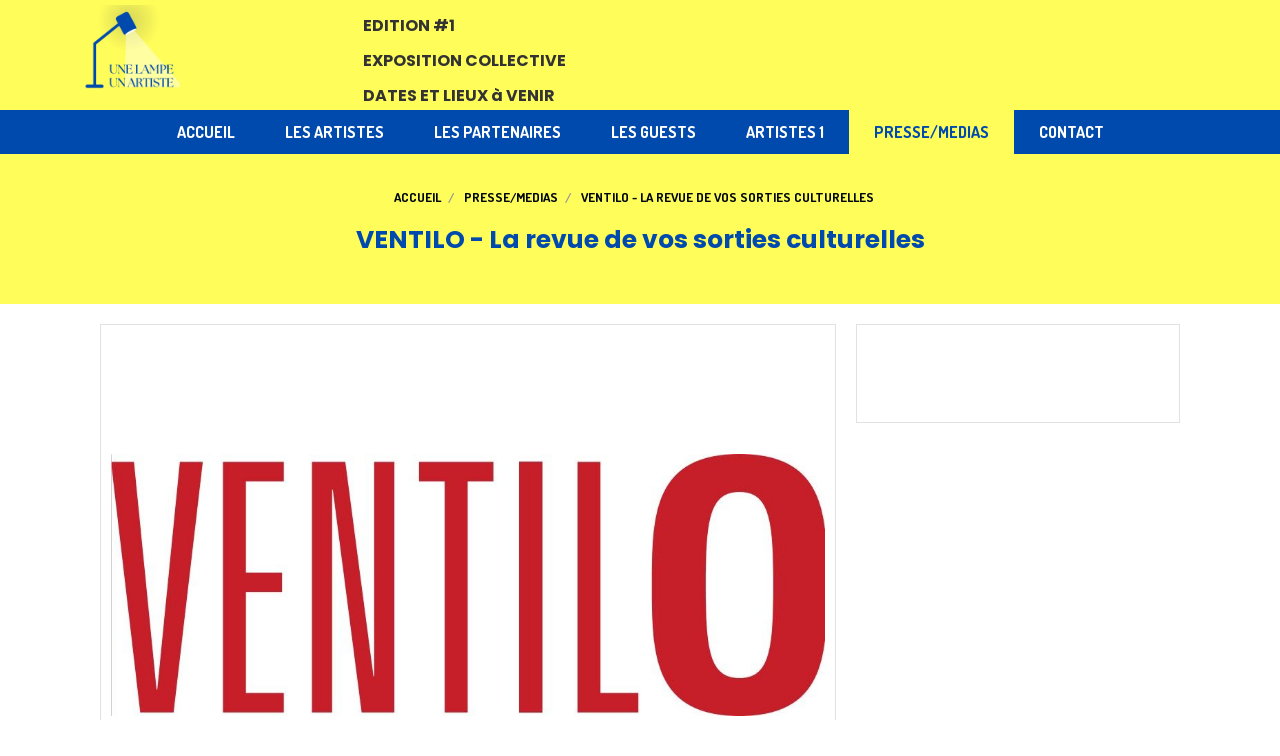

--- FILE ---
content_type: text/html; charset=UTF-8
request_url: https://www.unelampe-unartiste.fr/ventilo-la-revue-de-vos-sorties-culturelles-f1270041.html
body_size: 6112
content:
    <!DOCTYPE html>
    <!--[if IE 7]>
    <html lang="fr" class="ie-inf-9 ie7"> <![endif]-->

    <!--[if IE 8]>
    <html lang="fr" class="ie-inf-9 ie8"> <![endif]-->
    <!--[if lte IE 9]>
    <html lang="fr" class="ie"> <![endif]-->
    <!--[if gt IE 8]><!-->
    <html lang="fr"><!--<![endif]-->
    <head prefix="og: http://ogp.me/ns# fb: http://ogp.me/ns/fb# product: http://ogp.me/ns/product# article: http://ogp.me/ns/article# place: http://ogp.me/ns/place#">
        <!--[if !IE]><!-->
        <script>
            if (/*@cc_on!@*/false) {
                document.documentElement.className += 'ie10';
            }
        </script><!--<![endif]-->
        
    <title>VENTILO - La revue de vos sorties culturelles - Unelampe-unartiste</title>
    <meta name="description" content="">
    <meta name="keywords" content="">
    <meta http-equiv="Content-Type" content="text/html; charset=UTF-8">
    <link rel="canonical" href="https://www.unelampe-unartiste.fr/ventilo-la-revue-de-vos-sorties-culturelles-f1270041.html"/>
    <meta property="og:url" content="https://www.unelampe-unartiste.fr/ventilo-la-revue-de-vos-sorties-culturelles-f1270041.html"/>
    <meta property="og:type" content="product"/>
    <meta property="og:title" content="VENTILO - La revue de vos sorties culturelles - Unelampe-unartiste"/>
    <meta property="og:description" content=""/>
    <meta property="og:locale" content="fr"/>

    <meta property="og:image" content="https://www.unelampe-unartiste.fr/images_ms/1/4/6/9/9/8/146998/boutique/capture_d___ecran_2023-06-27_145534.jpg"/>
        <meta property="product:availability" content="instock"/>
        <meta property="product:category" content="PRESSE/MEDIAS"/>
    
    <meta property="product:product_link" content="https://www.unelampe-unartiste.fr/ventilo-la-revue-de-vos-sorties-culturelles-f1270041.html"/>

    <link rel="icon" type="image/png" href="/upload/favicon/146998.png?1769828799">

    <!-- Stylesheet -->
    <link rel="stylesheet" type="text/css" media="screen" href="/css5234/style_all_designs.css"/>
    <link rel="stylesheet" href="/css5234/panier.css" type="text/css"/>
    <script>
         document.documentElement.className += ' cmonsite-vitrine'; 
    </script>
    <link type="text/css" href="/css5234/design/template/boutique/templates.css" rel="stylesheet"/>
        <link rel="stylesheet" type="text/css" href="/css5234/ficheproduit/style-fiche-produit.css">
    <link rel="stylesheet" type="text/css" href="/css5234/ficheproduit/jquery.jqzoom.css">
    <link href="/css5234/design/hotel-datepicker.css" rel="stylesheet" type="text/css">
            <link rel="stylesheet" type="text/css" href="/css5234/design/template/fiche_produits/templates.css"/>
        <script>
            document.documentElement.className += ' cmonsite-ficheproduit';
            document.documentElement.className += ' cmonsite-ficheproduit-2';
            document.documentElement.className += ' cmonsite-boutique';
            document.documentElement.className += ' cmonsite-boutique-4';
        </script>
            <link rel="stylesheet" type="text/css" media="screen" href="/css5234/tinyTips.css"/>
    <link type="text/css" href="/css5234/header_jnformation.css" rel="stylesheet"/>
    <link href="/css5234/jquery.bxslider.css" rel="stylesheet" type="text/css">
    <link href="/css5234/waitMe.css" rel="stylesheet" type="text/css">
    <link href="/css5234/bootstrap-datetimepicker-standalone.css" rel="stylesheet" type="text/css">
    <link href="/css5234/bootstrap-datetimepicker.css" rel="stylesheet" type="text/css">

    <!-- CSS du thème  -->
    <link href="/css5234/styled832series.css" rel="stylesheet"
          type="text/css"/>
    <link href="/css5234/styled836.css"
          rel="stylesheet" type="text/css"/>



    <!-- jQuery -->
    <script src="/js5234/dist/design/jquery-3.min.js"></script>


    <script src="/js5234/dist/jquery.tinyTips.min.js"></script>
        <script src="/js5234/dist/jquery.validationEngine-fr.min.js"></script>
    
    <script src="/js5234/dist/jquery.validationEngine.min.js"></script>
    <script src="/js5234/dist/moment/moment.min.js"></script>
        <script src="/js5234/dist/moment/fr.min.js"></script>
    
    <script src="/js5234/dist/bootstrap-datetimepicker.min.js"></script>

    <script>
        $(document).ready(function () {
            $("#contact, #form1, #form").validationEngine();
            $('a.tTip').css('display', 'block');
            $('a.tTip').tinyTips('light', 'title');
        });
                document.documentElement.className += ' cmonsite-template';
        
        var CookieScripts = typeof CookieScripts === "undefined" ? {user: {}, job: []} : CookieScripts;
    </script>


            <script type="text/javascript">
                var _paq = window._paq = window._paq || [];
                _paq.push(['setCustomDimension', 1, 'www.unelampe-unartiste.fr']);

                /* tracker methods like "setCustomDimension" should be called before "trackPageView" */
                _paq.push(['trackPageView']);
                _paq.push(['enableLinkTracking']);
                (function () {
                    var u = "//www.cmadata.fr/analytics/";
                    _paq.push(['setTrackerUrl', u + 'matomo.php']);
                    _paq.push(['setSiteId', '2']);
                    var d = document, g = d.createElement('script'), s = d.getElementsByTagName('script')[0];
                    g.type = 'text/javascript';
                    g.async = true;
                    g.src = u + 'matomo.js';
                    s.parentNode.insertBefore(g, s);
                })();
            </script>
            



    <!-- BxSlider -->
    <script type='text/javascript'
            src='/js5234/dist/jquery.bxSlider.min.js'></script>

    <!-- Height Align -->
    <script src="/js5234/dist/design/jquery.heightalign.min.js"></script>


    <script type="text/javascript" src="/js5234/dist/fancybox/jquery.fancybox.min.js"></script>
    <script type="text/javascript" src="/js5234/dist/fancybox/jquery.easing-1.3.min.js"></script>
    <script type="text/javascript" src="/js5234/dist/fancybox/jquery.mousewheel-3.0.6.min.js"></script>
    <script>
        var BASEURL = "https://www.cmonsite.fr/",
            book = "146998",
            id_serie = 832,
            id_design = 836;
    </script>
    <script type="text/javascript" src="/js5234/dist/design/minisite_cross.min.js"></script>

    <link rel="stylesheet" href="/css5234/fancybox/jquery.fancybox.css" type="text/css" media="screen"/>

    <!-- Optionally add helpers - button, thumbnail and/or media -->
    <link rel="stylesheet" href="/css5234/fancybox/helpers/jquery.fancybox-buttons.css" type="text/css" media="screen"/>
    <script type="text/javascript" src="/js5234/dist/fancybox/helpers/jquery.fancybox-buttons.min.js"></script>
    <script type="text/javascript" src="/js5234/dist/fancybox/helpers/jquery.fancybox-media.min.js"></script>

    <link rel="stylesheet" href="/css5234/fancybox/helpers/jquery.fancybox-thumbs.css" type="text/css" media="screen"/>

    <script type="text/javascript" src="/js5234/dist/fancybox/helpers/jquery.fancybox-thumbs.min.js"></script>


    <script type="text/javascript">
            var flagnewsletter = 0,
                newsletter_actif = 0,
                show_popin_newsletter = false;    </script>

<script type="text/javascript" src="/js5234/design/masonry.pkgd.min.js" ></script>

<!-- CSS de personnalisation design  -->
<link rel="stylesheet" href="/css5234/146998-836-832-44/style_perso.css" type="text/css" id="style-editor-perso" class="style-editor-perso-design" />
<link rel="stylesheet" href="/css5234/146998-ficheproduit-description-1270041-11/style_perso_by_page.css" type="text/css" class="style-editor-perso-content" id="style-editor-perso-page"/><link rel="stylesheet" href="/css5234/146998-footer-0-11/style_perso_by_page.css" type="text/css" class="style-editor-perso-content" id="style-editor-perso-footer"/>

<!-- Variable Javascript utiles -->
<script>
    var timer = 3000 ;
</script>


        <meta name="viewport" content="width=device-width, initial-scale=1">
    </head>
    <body
        class="theme cmonsite-panier-4 cmonsite-fluxpanier-1 body-832series body-836styled page-fiche_produit page-fiche_produit-1270041">
        
<div id="main-conteneur"  itemprop="mainEntityOfPage" itemscope itemtype="https://schema.org/WebPage">
        <!-- Banniere Header -->
    <header role="banner" class="banniere header_p">
        <div class="header-conteneur">
            <div class="close-menu"></div>
                    <div id="blocContent">
            <div id="headercontent" class="header_live_edit slogan_live_edit ">
                                    <a class="logo" href="/" id="logo" rel="home">
                        <img class="img-logo" src="/img_s2/146998/logo/www-unelampe-unartiste-fr.png" alt="unelampe-unartiste.fr"/>
                    </a>
                
                <div class="container-slogan">
                    <div class="slogan_p slogan"><p><span style="font-size:16px;"><strong>EDITION #1</strong></span></p><p><span style="font-size:16px;"><strong>EXPOSITION COLLECTIVE</strong></span></p><p><span style="font-size:16px;"><strong>DATES ET LIEUX à VENIR</strong></span></p></div>
                </div>

                            </div>
        </div>
                <div class="menu navigation_p menu-principal">
            <nav id="nav-principal" class="menu-principal"><!--
            -->
            <ul class="">
                                    <li
                            class="p-accueil navigation_button_p   ">
                        <a  href="/"
                                                                                     class="navigation_link_p">
                            <span>
                                                                ACCUEIL                            </span>
                        </a>
                                            </li>
                                        <li
                            class="b-170031 navigation_button_p   ">
                        <a  href="/les-artistes-b170031.html"
                                                                                     class="navigation_link_p">
                            <span>
                                                                LES ARTISTES                            </span>
                        </a>
                                            </li>
                                        <li
                            class="b-170037 navigation_button_p   ">
                        <a  href="/les-partenaires-b170037.html"
                                                                                     class="navigation_link_p">
                            <span>
                                                                LES PARTENAIRES                            </span>
                        </a>
                                            </li>
                                        <li
                            class="b-174737 navigation_button_p   ">
                        <a  href="/les-guests-b174737.html"
                                                                                     class="navigation_link_p">
                            <span>
                                                                LES GUESTS                            </span>
                        </a>
                                            </li>
                                        <li
                            class="b-186538 navigation_button_p   ">
                        <a  href="/artistes-1-b186538.html"
                                                                                     class="navigation_link_p">
                            <span>
                                                                ARTISTES 1                            </span>
                        </a>
                                            </li>
                                        <li
                            class="actif b-175934 navigation_button_p   ">
                        <a  href="/presse-medias-b175934.html"
                                                                                     class="actif navigation_link_p">
                            <span>
                                                                PRESSE/MEDIAS                            </span>
                        </a>
                                            </li>
                                        <li
                            class="p-contact navigation_button_p   ">
                        <a  href="/contact.html"
                                                                                     class="navigation_link_p">
                            <span>
                                                                CONTACT                            </span>
                        </a>
                                            </li>
                                </ul><!--
            --><!--
            --></nav>
        </div>
                </div>
    </header>
    


    <div class="wrapper-content">
                        <div id="wrapper" class="wrapper content_p">

            
                        <div class="content_p side-content">

                <section class="links_p content content_p col-md-12">
                
<div id="bloc-fil-title">
            <script type="application/ld+json">{"@context":"https://schema.org","@type":"BreadcrumbList","itemListElement":[{"@type":"ListItem","name":"ACCUEIL","item":{"@type":"Thing","url":"/","name":"ACCUEIL","@id":"accueil"},"position":1},{"@type":"ListItem","name":"PRESSE/MEDIAS","item":{"@type":"Thing","url":"/presse-medias-b175934.html","name":"PRESSE/MEDIAS","@id":"presse-medias-presse-medias-b175934-html"},"position":2},{"@type":"ListItem","name":"VENTILO - La revue de vos sorties culturelles","item":{"@type":"Thing","url":"/ventilo-la-revue-de-vos-sorties-culturelles-f1270041.html","name":"VENTILO - La revue de vos sorties culturelles","@id":"ventilo-la-revue-de-vos-sorties-culturelles-ventilo-la-revue-de-vos-sorties-culturelles-f1270041-html"},"position":3}]}</script>        <nav class="nav-static-breadcrumb arianne secondaire links_p">
            <ul class="clearfix">
                                <li class="no-picto">
                    <a href="/" class="sous_navigation_link_p">
                        <span>
                            <i class=""></i>
                            <span class="text"
                                  itemprop="name" >
                                ACCUEIL                            </span>
                        </span>
                    </a>
                </li>
                                        <li class="no-picto">
                            <a class="sous_navigation_link_p "
                               href="/presse-medias-b175934.html">
                                <span>
                                    <i class=""></i>
                                    <span class="text">
                                        PRESSE/MEDIAS                                    </span>
                                </span>
                            </a>
                        </li>
                        
                                            <li class="no-picto actif" >
                                <a class="sous_navigation_link_p actif"
                                   href="/ventilo-la-revue-de-vos-sorties-culturelles-f1270041.html">
                                <span>
                                    <i class=""></i>
                                    <span class="text">
                                        VENTILO - La revue de vos sorties culturelles                                    </span>
                                </span>
                                </a>
                            </li>
                                        </ul>
        </nav>
        <div class="clearfix"></div>
            <h1 class="title_section border_p border_titre_p">
            VENTILO - La revue de vos sorties culturelles        </h1>
    </div>

<div id="content_full" class="template_fiche_produit template_fiche_produit_2">
    <div id="fiche-produit" itemscope itemtype="https://schema.org/Product">
        <link itemprop="url" href="/ventilo-la-revue-de-vos-sorties-culturelles-f1270041.html"
              rel="author"/>
        <div class="top_fiche product-type__classical block_unique_product show_price_none is_catalogue" data-id-product="1270041">
                        <!--Titre du produit -->
                        <!-- Fin du titre -->

            <!-- Images produit -->
            <div class="wrap-images">
                <div class="grande-image grande-image__no-additionnal ">
                    <div class="container-etiquette" style="display: none">                    </div>
                                            <a href="/img_s1/146998/boutique/capture_d___ecran_2023-06-27_145534.jpg"
                           class="image-zoom productImageWrap sliderImageFicheProd"
                           id="productImageWrapID_1270041" title=""
                           rel="gal1">
                            <img class="imgZoomPad " itemprop="image"
                                 src="/img_s1/146998/boutique/capture_d___ecran_2023-06-27_145534.jpg"
                                 title=""
                                 alt="VENTILO - La revue de vos sorties culturelles">
                                                    </a>
                                            <!----------- END GRANDE IMAGE SLIDER ----------->
                    <div id="sliderImagePreviews">
                                                            <a
                                            id="product-link-img-3073606"
                                            data-image="/img_s1/146998/boutique/capture_d___ecran_2023-06-27_145534_mini.jpg"
                                            data-zoom-image="/img_s1/146998/boutique/capture_d___ecran_2023-06-27_145534.jpg"
                                            href="/img_s1/146998/boutique/capture_d___ecran_2023-06-27_145534.jpg">

                                            <span class="img-square">
                                                <span class="img-square__content">
                                                    <img src="/img_s1/146998/boutique/capture_d___ecran_2023-06-27_145534_mini.jpg"
                                                         alt="VENTILO - La revue de vos sorties culturelles">
                                                </span>
                                            </span>
                                    </a>
                                                        </div>
                    <!----------- END PREVIEW ----------->
                                        <!----------- END AFFICHER PRIX ----------->
                </div>
                <!-- end grande-image -->
            </div>
            <!-- end wrap-images -->

            <!-- Informations produit -->
                        <div class="wrap-description sans-declinaison">
                <div class="container-etiquette">                </div>
                <div class="block-fiche-titre-brand">
                    <div class="row">
                        <div class="col s12">
                            
                                                            <div class="block-fiche-titre">
                                    <span itemprop="name">VENTILO - La revue de vos sorties culturelles</span>
                                </div>
                                                                                </div>
                    </div>
                </div>


                                                
                                    <div itemprop="offers" itemscope
                         itemtype="https://schema.org/Offer">
                        <link itemprop="url"
                              href="/ventilo-la-revue-de-vos-sorties-culturelles-f1270041.html"/>
                        <meta itemprop="priceCurrency"
                              content="EUR"></meta>
                                                                        <!--                        <span class="notification_product"></span>-->
                        <div class="pro-pannier">
                            <div class="information_stock"></div>


                            
                                <div class="clearfix"></div>

                                
                                <div class="bloc-quantite">
                                                                    </div>
                                <div class="clearfix"></div>
                                <div class="row" style="width: 100%;">
                                    <div class="col s12">
                                        <div class="notification_product"></div>
                                    </div>
                                </div>
                                <div class="clearfix"></div>
                                <div class="row ajouter-panier block-addbasket">
                                    <div class="col s12">
                                        <div>
                                                                                    </div>

                                    </div>
                                </div>


                                

                        </div>

                    </div>
                

                <p class="description" itemprop="description">
                                    </p>

                                <div class="block-shipping" style="display:none;"><p><i class="fa fa-arrow-right"></i> <span class="msg-shiping"></span></p></div>

                                                                <p class="details-ficheprod">
                                    </p>

                            </div>
            <!-- end wrap-description -->
            <!-- end top-fiche -->

        </div>

                    <!-- Description détaillée du produit-->
            <div class="wrap-details bloc-description-detaille" id="savoirplus">
                <div class="h4">
                        <span>
                            Description                        </span>
                </div>
                <div class="details">
                                            <div class="contenu-editable contenu-editable-ficheproduit-description-1270041"><div class="row"><div class="col widget-col s6" style=""><div class="widget widget-texte"><div class="widget-texte-content"><p><span style="color: #004aad;"><strong>Né en 2001, Ventilo est une revue bimensuelle gratuite, déclinée en site web et appli smartphone (Apple et Android). </strong></span><br><span style="color: #004aad;"><strong>Diffusée sur la Métropole Aix-Marseille Provence ainsi que dans le Var, elle couvre l'essentiel de l'actualité culturelle. Volontiers anticonformiste, Ventilo plaide pour une culture vivante et novatrice ainsi qu'une société ouverte. Il défend son engagement avec humour et ironie dans un esprit d'indépendance, soutenant les initiatives qui tentent de faire évoluer le territoire Marseille Provence dans le bon sens. Ventilo s’adresse à tous ceux qui, y compris de passage, sont en recherche d’informations sur les sorties et activités culturelles dans les Bouches-du-Rhône et la Région SUD.</strong></span></p></div></div></div><div class="s6 col widget-col" style=""><div class="widget widget-buttons widget--small-height" data-position="center" data-color="" style="text-align: center;"><a class="button" href="www.journalventilo.fr"><span>www</span></a></div><div class="widget widget-buttons widget--small-height" data-position="center" data-color="" style="text-align: center;"><a class="button" href="https://www.instagram.com/journalventilo/"><span>instagram</span></a></div><div class="widget widget-buttons widget--small-height" data-position="center" data-color="" style="text-align: center;"><a class="button" href="https://www.facebook.com/ventilojournal/"><span>facebook</span></a></div><div class="widget widget-buttons widget--small-height" data-position="center" data-color="" style="text-align: center;"><a class="button" href="https://twitter.com/JournalVentilo"><span>twitter</span></a></div></div></div></div>
                        
                </div>
            </div>
            <!-- end description détaillée du produit-->
                    <!-- Commentaires produit-->
                <!-- end commentaires produit-->
    </div>
    <!-- Produits associés-->
        <!-- end produits associés-->
</div><!-- end fiche-produit -->
<script>
    var trigger_product_link_img = false,
        trigger_product_link_img_attribute = false;
    
    var devise = '€',
        basePrice = 0.00,
        basePricePromo = 0.00,
        msg_shiping_stock = "",
        msg_shiping_hors_stock = "",
        show_stock = "0",
        msg_out_of_stock = "Article hors stock",
        id_client_group = 0,
        declinaisons = {},
        specificPrices = {"1270041":[]},
        showPriceTaxExcl = false;
</script>
                </section>
            </div><!-- end content -->
        </div>
    </div>

    <!-- footer -->
        <footer class="links_p footer_p" id="footer">
        <div id="top_fleche"><a href="#" class="fleche_top_site"></a></div>
        <div id="pub"><!--
            -->            <div class="contenu-editable contenu-editable-site-footer"><div class="row"><div class="s12 col widget-col" style=""><div class="widget widget-texte widget--small-height" data-x="null" data-y="null"><div class="widget-texte-content"><p><span style="font-size: 18px;"><strong>Site cr&#xE9;&#xE9; avec notre partenaire</strong></span></p></div></div></div></div><div class="row"><div class="s12 col widget-col"><div class="widget widget-image text-center widget--small-height" data-position="center" data-onclick="true"><a class="widget-image-link" style="" href="https://www.cmonsite.fr/" target="_blank"><img alt="" title="" src="/uploaded/146998/cmonsite-creer-un-site.png" style="width: 167.8px;"></a></div></div></div></div>
            <!--
        --></div>
        <div class="mention links_p" role="contentinfo">
            <div class="social-networks template_1">
    
    

    
    
    

</div><div class='footer__links'>    <span class="link__seperator"></span>
    <a href="/mentions_legales.html" title="Mentions L&eacute;gales" class="link">Mentions L&eacute;gales</a>
</div>        </div>
        <div class="music">
                    </div>
    </footer>

    </div>
    
    
<script>
    var isDefaultCurrency = true,
        currencySign = "€",
        currencyDecimalSep = ",",
        currencyThousandsSep = " ",
        currencyPositionSign = "after",
        haveRightClick = 1,
        langLocale = "fr";
</script>

    <!-- Panier -->
    <script src="/js5234/dist/design/panier.min.js"></script>
    
<script>
    var use_facebook_connect = '0',
        facebook_api = '';

    if (typeof CookieScripts === "undefined") {
        CookieScripts = {user: {}, job: []};
    }

    var paginationCategoryUseInfiniteScroll = false;
</script>

            <script>
                
                            </script>

                        

<script>
    var version = 5234;
</script>


<script type="text/javascript" src="/js5234/dist/languages.min.js"></script>
<script type="text/javascript" src="/js5234/dist/helper/helper.min.js"></script>
<script type="text/javascript"
        src="/js5234/dist/design/global.min.js"></script>
<script type="text/javascript"
        src="/js5234/dist/design/jquery.easing.min.js"></script>
<script type="text/javascript"
        src="/js5234/dist/design/menu_burger.min.js"></script>
<script type="text/javascript"
        src="/js5234/dist/design/remonte_actif.min.js"></script>
<script type="text/javascript"
        src="/js5234/dist/design/imagesloaded.pkgd.min.js"></script>
<script type="text/javascript" src="/js5234/dist/waitMe.min.js"></script>
<script type="text/javascript"
        src="/js5234/dist/jquery.lazyload.min.js"></script>
<script>
    $(function () {
        $("img.lazy").lazyload({
            skip_invisible: false
        });
    });
</script>


    <script type="text/javascript"
            src="/js5234/dist/swiper-7/swiper-bundle.min.js"></script>
        <script type="text/javascript" src="/languages/fr/lang.js?v=5234"></script>


    <script type="text/javascript"
            src="/js5234/dist/design/jquery.infinitescroll.min.js"></script>
            <script type="text/javascript"
                src="/js5234/dist/design/templates/boutique/templates.min.js"></script>
            <script type="text/javascript"
            src="/js5234/dist/moment/moment.min.js"></script>
    <script type="text/javascript" src="/js5234/dist/moment/fr.min.js"></script>
    <script type="text/javascript"
            src="/js5234/dist/design/datepicker/fecha.min.js"></script>
    <script type="text/javascript"
            src="/js5234/dist/ficheproduit/reservation-datepicker.min.js"></script>


    <script type="text/javascript"
            src='/js5234/dist/ficheproduit/jquery.elevatezoom.min.js'></script>
    <script type="text/javascript"
            src="/js5234/dist/ficheproduit/script.min.js"></script>
    <script type="text/javascript"
            src="/js5234/dist/bootstrap_cmonsite.min.js"></script>

            <script type="text/javascript"
                src="/js5234/dist/design/templates/fiche_produit/templates.min.js"></script>
        <script src="/js5234/dist/design/faq/faq.min.js"></script>
<script src="/js5234/dist/design/832series/script.min.js"
        type="text/javascript"></script>

    <script id="script-header-information" src="/js5234/dist/design/header_information.min.js"
            type="text/javascript" async></script>
        <script type="text/javascript" src="/js5234/dist/http.min.js"></script>
    <script type="text/javascript"
            src="/js5234/dist/design/global-login.min.js"></script>
    
<script type="text/javascript" src="/js5234/dist/a11y-dialog.min.js"></script>
            <noscript><p><img
                            src="//www.cmadata.fr/analytics/matomo.php?idsite=2&amp;rec=1&amp;dimension1=www.unelampe-unartiste.fr"
                            alt=""/></p></noscript>
            

</body>
            </html>

--- FILE ---
content_type: text/css;charset=UTF-8
request_url: https://www.unelampe-unartiste.fr/css5234/146998-836-832-44/style_perso.css
body_size: -282
content:
/* STYLE CMONSITE EDITOR */
header #blocContent{background-color:rgba(255,253,89,1);}#nav-principal{background-color:rgba(0,74,173,1);}#nav-principal .navigation_link_p.actif{background-color:rgba(255,253,89,1);color:rgba(0,74,173,1);}#nav-principal .navigation_button_p.actif .navigation_link_p{background-color:rgba(255,253,89,1);color:rgba(0,74,173,1);}#nav-principal .navigation_button_p > ul{background-color:rgba(255,253,89,1);}.footer_p{background-color:rgba(0,74,173,1);}.title_section{color:rgba(0,74,173,1);}#bloc-fil-title{background-color:rgba(255,253,89,1);}.nav-static-breadcrumb li a{color:#000711;}@media (min-width:1081px){header .slogan{top:5px;left:283px;width:251px;}}

--- FILE ---
content_type: application/javascript
request_url: https://www.unelampe-unartiste.fr/js5234/dist/design/templates/boutique/templates.min.js
body_size: -9
content:
!function(i){"use strict";function e(){for(var e,n,t=CmonSite.Template.get("boutique"),o=(e=[{numeroTemplate:1,offset:0,elementChild:[".nomprod",".desc",".prix",".attr",".container-etiquette",".block-btn-addbasket"]},{numeroTemplate:2,offset:0,elementChild:[".nomprod",".desc",".prix",".attr",".container-etiquette",".block-btn-addbasket"]},{numeroTemplate:4,offset:0,elementChild:[".nomprod",".desc",".prix",".attr",".container-etiquette",".block-btn-addbasket"]},{numeroTemplate:5,offset:0,elementChild:[".nomprod",".desc",".prix",".attr",".container-etiquette",".block-btn-addbasket"]}],819===id_serie&&CmonSite.MediaQuery.atLeast("large")&&(e[0].elementChild=e[1].elementChild=e[2].elementChild=e[3].elementChild=[".nomprod",".desc",".attr",".container-etiquette",".block-btn-addbasket, .prix"]),e),r=0;r<o.length;r++)if(t=="template_boutique_"+o[r].numeroTemplate)return n=o[r],CmonSite.MediaQuery._getCurrentSize(),void new imagesLoaded(i(document.querySelector(":not(.widget-product-slider) > .template_boutique")),function(){for(const t of document.querySelectorAll(":not(.widget-product-slider) > .template_boutique")){var e=t.querySelector(".produits");if(e){const o=getComputedStyle(e);e=parseInt(o.getPropertyValue("--product-columns"));new heightAlign(".produits",{elementChild:n.elementChild,nombreBlocsLigne:e,offset:n.offset,parentNode:t})}}})}i(document).ready(function(){e()}),i(window).on("changed.cms.mediaquery",function(){e()})}(jQuery);

--- FILE ---
content_type: application/javascript
request_url: https://www.unelampe-unartiste.fr/js5234/dist/design/global.min.js
body_size: 34128
content:
!function(){"use strict";function V(e){return(e==parseInt(e)?parseInt:parseFloat)(e)}const R="round",F="up",I="down";function B(e,t=2,n=R){if(""===e)return e;if(Number.isInteger(e))return e;switch(n){case R:return V(parseFloat(e).toFixed(t));case F:return V(function(e,t){t=Math.pow(10,t);return Math.floor(e*t)/t}(parseFloat(e),t));case I:return V(function(e,t){t=Math.pow(10,t);return Math.ceil(e*t)/t}(parseFloat(e),t))}}function q(e,t){return Math.abs(e-t)<.01*Math.abs(e)}var l={cleanFloatValue:V,cleanFloatValueForView:B,cleanStringInputToNumber:function(e){return"string"==typeof e&&/,/.test(e)?e.replace(",","."):e},parseFloatCssValue:function(e){let t=parseFloat(e);return t=isNaN(t)?0:t}};function z(e){return e.replace(/[.*+?^${}()|[\]\\]/g,"\\$&")}function H(e,t="-"){return e.replace(/([a-z\d])([A-Z])/g,"$1"+t+"$2").replace(/([A-Z]+)([A-Z][a-z\d]+)/g,"$1"+t+"$2").toLowerCase()}const W=/([a-z]{3,}\((?:(?:\()[a-z]{3,}\([^\)]*\)|[^()]+)\)|([a-z]{3,}\(.*\)))|([^\s]+)/,Y=new RegExp(W.source,"g");document.querySelector("#minisite");function c(e,t){return parseFloat(e)/parseFloat(t).toFixed(2)}function Z(e,t){return parseFloat(e)*parseFloat(t)}const U=function(e,t){e=window.getComputedStyle(e,null).getPropertyValue("font-size");return pe(t=/px/.test(t)?c(t,e):t,0)},X=function(e,t){e=window.getComputedStyle(e.ownerDocument.documentElement,null).getPropertyValue("font-size");return pe(t=/px/.test(t)?c(t,e):t,0)},u=function(e){var t=/((?:[-0-9.]+)?|auto)[\S]+/.exec(e);return e=t?l.cleanFloatValue(parseFloat(t[1])):e};function G(e){var t=/(?:"?([\w\d][\w\d-\s]+[\w\d])"?,?)/gm.exec(e);let n=e;return n=t?t[1]:n}function Q(e,t){switch(e){case"font-family":t=G(t);break;case"letter-spacing":/normal/.test(t)&&(t="0em");break;case"line-height":/normal/.test(t)&&(t="1.2")}return t}const K=["line-height"],v=function(n,o,r,e=!1){for(;n&&"HTML"!==n.nodeName;){e&&"display"!==r&&(n.style.display="none");let t=window.getComputedStyle(n,o).getPropertyValue(r);if(e&&(n.style.removeProperty("display"),/px/.test(t)&&!/\s/.test(t)&&!/calc\(/.test(t)&&-1===K.indexOf(r))){var i=w(document.body.style.getPropertyValue("--minisite-width")),a=w(document.body.style.getPropertyValue("--minisite-height")),s=window.getComputedStyle(n,o).getPropertyValue(r),l=(document.body.style.setProperty("--minisite-width",i.value-2+"px"),window.getComputedStyle(n,o).getPropertyValue(r)),c=w(s,r),u=w(l,r);let e=!1;"auto"!==l&&s!==l&&q(c.value,u.value)&&(t=ue(n,o,r,c,"vw")+"vw",e=!0),document.body.style.setProperty("--minisite-width",i.value+"px");l=""!==a.value,u=(l?document.body.style.setProperty("--minisite-height",a.value-2+"px"):document.body.style.setProperty("--minisite-height",window.innerHeight-2+"px"),window.getComputedStyle(n,o).getPropertyValue(r)),i=w(u,r);!e&&"auto"!==u&&s!==u&&q(c.value,i.value)&&(t=ue(n,o,r,c,"vh")+"vh"),l?document.body.style.setProperty("--minisite-height",a.value+"px"):document.body.style.removeProperty("--minisite-height")}return J.includes(r)&&(t=ee(t)),Q(r,t)}return""},J=["border-width"];function ee(e){var t;return e=!/px/.test(e)||/\s/.test(e)||/calc\(/.test(e)||1===window.devicePixelRatio?e:B((t=w(e)).value*window.devicePixelRatio)+t.unit}const i={border:/^(border)-(color|width|style|radius)/,margin:/^(margin)/,padding:/^(padding)/,inset:/^(inset)/,borderImage:/^(border-image-(outset|slice|width))/},s=["top","left","bottom","right"],te=["top-left","top-right","bottom-right","bottom-left"];function ne(e){let t=s,n=e;var o,r;switch(!0){case i.border.test(e):r=i.border.exec(e),n=r[1]+"-{{pos}}-"+r[2],"radius"===r[2]&&(t=te);break;case i.margin.test(e):n="margin-{{pos}}";break;case i.padding.test(e):n="padding-{{pos}}";break;case i.borderImage.test(e):n="border-image-{{pos}}";break;case i.inset.test(e):n="{{pos}}";break;default:t=[""],n=e}return o=t.map(e=>n.replace("{{pos}}",e)),{positions:t,propWithPos:n,props:o}}const oe={inset:!1,"offset-x":"0","offset-y":"0","blur-radius":"0","spread-radius":"0",color:"#00000"};const re={top:0,right:0,bottom:0,left:0};const ie=new RegExp(["block","inline","run-in","flow","flow-root","table","flex","grid","list-item","table-row-group","table-header-group","table-footer-group","table-row","table-cell","table-cell","table-column-group","table-column","table-caption","contents","none","inline-block","inline-table","inline-flex","inline-grid"].join("|"));const ae=new RegExp(["after","backdrop","before","cue","first-letter","first-line","grammar-error","marker","part","placeholder","selection","slotted","spelling-error"].join("|")),se=new RegExp(["active","any-link","blank","checked","current","default","defined","dir","disabled","drop","empty","enabled","first","first-child","first-of-type","fullscreen","future","focus","focus-visible","focus-within","has","host","host-context","hover","inderterminate","in-range","invalid","is","lang","last-child","last-of-type","left","link","local-link","not","nth-child","nth-col","nth-last-child","nth-last-col","nth-last-of-type","nth-of-type","only-child","only-of-type","optional","out-of-range","past","placeholder-shown","read-only","read-write","required","right","root","scope","target","target-within","user-invalid","valid","visited","where"].join("|"));function le(e){switch(!0){case ae.test(e):return"::"+e;case se.test(e):return":"+e;default:return!1}}const ce=/(?:^([-0-9.,]+)([^0-9.,-]+)?)|(auto)/;function w(e,t,n){"object"==typeof(e="object"==typeof e&&e.hasOwnProperty("computed")?e.origin:e)&&e.hasOwnProperty("value")&&(e=e.value);t=void 0===n?we(t):n,e=void 0===e?"":e,n=ce.exec(e);return null!==n?{value:void 0===n[1]?n[3]:l.cleanStringInputToNumber(n[1]),unit:void 0===n[2]?t:n[2],origin:l.cleanStringInputToNumber(n[0])}:{value:e,unit:t,origin:e}}function b(e,t){e=parseFloat(e/t*100).toFixed(2);return e==parseInt(e)?parseInt(e):e}function ue(e,t,n,o,r){o="string"==typeof o?w(o,n):o;let i=0;if("auto"===o.origin)return o.origin;if(null===o)return 0;if(0===parseFloat(o.value))return 0;var a=window.getComputedStyle(e,t).getPropertyValue(n);switch(r){case"px":i=a;break;case"em":switch(o.unit){case"px":i=U(e,o.origin);break;case"%":i=U(e,a)}break;case"rem":switch(o.unit){case"px":i=X(e,o.origin);break;case"%":i=X(e,a)}break;case"%":s=x(n),s=window.getComputedStyle(e.parentNode,t).getPropertyValue(s),s=u(s),i=b(u(a),s);break;case"vh":var s=e.ownerDocument.defaultView.innerHeight;i=b(u(a),s);break;case"vw":s=e.ownerDocument.defaultView.innerWidth;i=b(u(a),s)}return pe(i)}function pe(e,t){switch(t=void 0===t?0:t,!0){case isNaN(e):case!isFinite(e):return t;default:return e}}let de={unit:"",computed:"",fontSize:"",parentComputed:"",othersProps:{},viewHeight:0,viewWidth:0,fontSizeHtml:"16px"};function fe(e,t,n,o){var r=Object.assign(de,n);if(o=void 0!==o&&o,"auto"===e)return e;if(e=parseFloat(e),isNaN(e))return 0;if(0===e)return 0;var i=w(r.computed,o),a=u(r.computed);switch(t){case"px":switch(i.unit){case"px":return i.value;case"em":return Z(i.value,u(r.fontSize));case"rem":return Z(i.value,u(r.fontSizeHtml))}break;case"em":return c(a,"font-size"!==o?u(r.fontSize):u(r.parentComputed));case"rem":return c(a,u(r.fontSizeHtml));case"%":return b(a,u(r.parentComputed));case"vh":case"vw":return b(a,r.viewHeight);case"ms":case"s":return ge(e,n.unit,t)}return 0}function he(e,t){switch(t){case"s":return 1e3*e;case"ms":return e}}function me(e,t){switch(t){case"s":return e/1e3;case"ms":return e}}function ge(e,t,n){return me(he(e,t),n)}function x(e){switch(!0){case i.margin.test(e):case i.padding.test(e):case"left"===e:case"right"===e:return"width";case"top"===e:case"bottom"===e:return"height";default:return e}}function ye(e){e=window.getComputedStyle(e);const t=e.transform||e.webkitTransform||e.mozTransform;if("none"===t||void 0===t)return{x:0,y:0,z:0};var e=t.includes("3d")?"3d":"2d",n=t.match(/matrix.*\((.+)\)/)[1].split(", ");return"2d"==e?{x:n[4],y:n[5],z:0}:"3d"==e?{x:n[12],y:n[13],z:n[14]}:void 0}const ve={number:"ratio","number-int":"int",opacity:"ratio","border-image-slice":"ratio","line-height":"ratio","z-index":"ratio",order:"ratio","letter-spacing":"em","border-width":"px",width:"px","min-width":"px","max-width":"px",height:"px","min-height":"px","max-height":"px",margin:"px",padding:"px","font-size":"px","box-shadow":"px","background-size":"%","background-size-x":"%","background-size-y":"%",time:"ms"};function we(e){return e&&ve.hasOwnProperty(e)?ve[e]:"px"}function be(e){let t=/(?<selector>(?:(?::scope)|\.?[^:\s>]+)+)|(?<pseudoClass>:{1,2}(?<pseudoClassName>[^.:()\s]+(?:\([^\)]+\))?))|(?<child>[\s>])/g;var n;const o={selector:"",selectorWithScope:e,"pseudo-class":"",original:e,"with-child":!1};let r=!1,i="",a="selector";for(;null!==(n=t.exec(e));){n.index===t.lastIndex&&t.lastIndex++;var s=void 0===n.groups.pseudoClassName?"":le(n.groups.pseudoClassName),l=void 0===n.groups.pseudoClass?"":n.groups.pseudoClass,c=void 0!==n.groups.child&&(" "===n.groups.child||">"===n.groups.child);c&&(r=!0,o.selector+=n.groups.child),""!==l&&(e=e.replace(l,s)),o.selector+=void 0===n.groups.selector||""===n.groups.selector?"":n.groups.selector,o["pseudo-class"]=""===s?o["pseudo-class"]:s,""!==s&&/selector|pseudoClass/.test(a)&&(o["pseudo-class-selector"]=""===s&&/selector|pseudoClass/.test(a)?"":i),i=void 0===n.groups.selector||""===n.groups.selector?i:n.groups.selector,a="selector",c&&(a="child"),""!==l&&(a="pseudoClass")}return o["with-child"]=r,o}function xe(e,t=!1,s="element",n=!1){let o=e.split(","),l=e,r=[];switch(typeof t){case"string":r=t.split(",");break;case"object":null===t?r.push(""):r.push(t)}if(t){let a=l="";o.forEach(function(i){r.forEach(function(e){let o="string"==typeof e?be(e):e;const r=n?"selector":"original";switch(s){case"parent":let n=(o?o[r].trim():"")+" "+i;const t=o.selector.match(/[#.][^#.\s]+/g)||[];0<t.length&&t.forEach(e=>{const t=new RegExp(z(e));t.test(i)&&(n=i.replace(t,o[r].trim()))}),l+=a+n;break;case"child":o&&o[r].includes(":scope")?l+=a+o[r].replace(":scope",i).trim():l+=a+i+(o?" "+o[r].trim():"");break;case"custom":l+=a+(o?o[r]:"");break;default:const e=o?o[r].trim().replace(":scope",""):"";l+=a+i+e}a=","})})}return l}const Ee={background:"none","background-image":"none","background-color":"transparent","border-image-source":"none",color:"inherit"};const Oe={cleanValuePropsCSS:Q,getFontNameFromFontFamily:G,getValueOnEm:U,getValueOnREm:X,getBackgroundImageValue:function(e){const t=/(?:\s*(([a-zA-Z-]+)\(((?:\S+\(.*?\)|.)*?)\))\s*?,)|(?:\s*(([a-zA-Z-]+)\(["']?((?:\S+\(.*?\)|.)*?)["']?\))\s*)/gm,n=[];let o;for(;null!==(o=t.exec(e));){o.index===t.lastIndex&&t.lastIndex++;o.shift();o.forEach((e,t)=>{t%3||void 0===e||n.push({origin:e,type:o[t+1],value:o[t+2]})})}return n},convertBackgroundPositionToString:function(e){e=function(e){let o=/^(?:(?<xPos>[a-z]+)?\s?(?<xOffset>[0-9-.]+[a-z%]{0,5})?)\s(?:(?<yPos>[a-z]+)?\s?(?<yOffset>[0-9-.]+[a-z%]{0,5})?)/gi.exec(e),r={xPos:"",xOffset:"",yPos:"",yOffset:""};if(o){let e=o.groups,t=null,n=null;if(!e.xPos&&e.xOffset)switch(e.xOffset){case"0%":t="left",e.xOffset="";break;case"50%":t="center",e.xOffset="";break;case"100%":t="right",e.xOffset=""}if(null===t&&(t=e.xPos??"left"),!e.yPos&&e.yOffset)switch(e.yOffset){case"0%":n="top",e.yOffset="";break;case"50%":n="center",e.yOffset="";break;case"100%":n="bottom",e.yOffset=""}null===n&&(n=e.yPos??"top"),r.xPos=t,r.xOffset=e.xOffset??"",r.yPos=n,r.yOffset=e.yOffset??""}else(o=/^([a-z]+)$/gi.exec(e))&&(r.xPos=r.yPos=o[1]);return r}(e);return e.xPos+" "+e.yPos},getPseudoFormatByName:le,getDefaultValueCss:v,getShortValueCss:function(r,i,a,o=null){if(!0===/border|margin$|padding$|inset$/.test(a)){var d=r,f=i,h=a;let t="",n="",l=(m=ne(h)).propWithPos,e=m.positions,c="";var s,m=window.getComputedStyle(d,f).getPropertyValue("font-size");let o={},u=("inset"!==h&&(c=ee(c=window.getComputedStyle(d,null).getPropertyValue(x(h)))),"inset"===h&&(o.transform=ye(d),o.transformTranslateX=b(o.transform.x,d.offsetWidth)+"%"),d.style.display="none",null),p={};for(s in e.forEach(function(t){t=l.replace("{{pos}}",t);let e=window.getComputedStyle(d,f).getPropertyValue(t),n=(J.includes(h)&&(e=ee(e)),d.style.removeProperty("display"),window.getComputedStyle(d,f).getPropertyValue(t));if(J.includes(h)&&(n=ee(n)),"inset"===h&&null!==d.offsetParent){var o=v(d,null,x("position"));let e=d.parentNode;switch(o){case"static":case"relative":e=d.parentNode;break;default:e=d.offsetParent}var r=window.getComputedStyle(e,null).getPropertyValue(x(t));switch(!0){case"left"===t:case"right"===t:var i=w(v(e,null,"padding-left")),a=w(v(e,null,"padding-right")),s=w(r);c+=(""===c?"":" ")+(s.value-i.value-a.value)+s.unit;break;case"top"===t:case"bottom"===t:i=w(v(e,null,"padding-top")),a=w(v(e,null,"padding-bottom")),s=w(r);c+=(""===c?"":" ")+(s.value-i.value-a.value)+s.unit;break;default:c+=(""===c?"":" ")+r}}d.style.display="none";o=w(e,h);null!==o.unit&&null===u&&(u=o.unit),p[t]={valueInfos:o,value:e,valuePx:n}}),u=null===u?"px":u,p){let e=p[s].valueInfos;var g=p[s].valuePx;null===e.unit&&(e.unit=u),t+=(""===t?"":" ")+e.origin,n+=(""===g?"":" ")+g}return d.style.removeProperty("display"),{origin:t,computed:n,fontSize:m,parentComputed:c,othersProps:o}}{m=v(r,i,a);let e;var l=v(r,null,x("position"));let t=r.parentNode;switch(l){case"static":case"relative":t=r.parentNode;break;default:t=r.offsetParent}switch(a){case"top":case"bottom":var c=w(v(t,null,"padding-top")),u=w(v(t,null,"padding-bottom")),p=w(e);e=p.value-c.value-u.value+p.unit;break;case"left":case"right":c=w(v(t,null,"padding-left")),u=w(v(t,null,"padding-right")),p=w(e);e=p.value-c.value-u.value+p.unit;break;default:e=v("BODY"===r.nodeName?r:r.parentNode,null,x(a))}l=window.getComputedStyle(r,i).getPropertyValue("font-size");let n=v(r,i,a,!0);var y=w(n,a);return{origin:n=null!==o&&y.unit!==o?ue(r,i,a,m,o)+o:n,computed:m,fontSize:l,parentComputed:e,othersProps:{}}}},getDecodeShortValue:function(t,a){{let n=(t=ne(t)).propWithPos,o=t.positions,r={},e=(a=(a=void 0!==a&&""!==a&&null!==a?a:"0 0 0 0").trim(),[]),i=(e=W.test(a)?a.match(Y):a.split(" "),new Array(4));return e.forEach(function(e,t){i[t]=e}),i.forEach(function(e,t){if(void 0===e)if(t)switch(t){case 1:i[t]=void 0===i[2]?i[0]:0;break;case 2:i[t]=i[0];break;case 3:i[t]=i[1]}else i[t]=0;e=n.replace("{{pos}}",o[t]);r[e]=i[t]}),r}},getInfoFromMultiProps:ne,getUnit:function(e){return(e=ce.exec(e))?e[2]:"px"},getValueInfos:w,getPropRefForPercent:x,convertUnitByInfo:fe,getComputedByInfo:function(e,t,n){var o=Object.assign(de,t);if("auto"===e)return e;var r=parseFloat(e);let i=null;var a=u(o.computed);if(isNaN(r))return e;if(0===r)return 0;if(null===o.unit||""===o.unit)return o.origin;let s=0;switch(o.unit){case"%":return i=b(a,u(o.parentComputed)),(s=l.cleanFloatValue(parseFloat(r/i*a).toFixed(2)))+"px";case"vw":return i=b(a,o.viewWidth),(s=l.cleanFloatValue(parseFloat(r/i*a).toFixed(2)))+"px";case"vh":return i=b(a,o.viewHeight),(s=l.cleanFloatValue(parseFloat(r/i*a).toFixed(2)))+"px";case"em":return i=c(a,"font-size"===n?u(o.parentComputed):u(o.fontSize)),(s=l.cleanFloatValue(parseFloat(r/i*a).toFixed(2)))+"px";case"rem":return(i=Z(r,u(o.fontSizeHtml)))+"px";default:return l.cleanFloatValue(r)+"px"}return 0},getTranslateValues:ye,getPercentFromTwoValue:b,getValueWithoutPrefix:u,verifAndGetValueWithPrefix:function(e,t){switch(e){case"auto":case"":return e;default:switch(t){case"ratio":case"int":return e;default:return e+t}}},getBorderColor:function(e,t){let n=0,o="";var r=window.getComputedStyle(e,t).getPropertyValue("color");let i=[];for(;i.push(window.getComputedStyle(e,t).getPropertyValue("border-"+s[n]+"-color")),++n<s.length;);let a=new Set(i);if(1<a.size)if(a.delete(r),a.delete("none"),a.size){let e=a.values();o=e.next().value}else o=r;else o=i.shift();return o},getBorderStyle:function(e,t){let n=0,o="";for(n=0;(""===(o=window.getComputedStyle(e,t).getPropertyValue("border-"+s[n]+"-style"))||"none"===o)&&++n<s.length;);return o},getDefaultUnit:we,addHistoryRemoveFromProps:function(e,t){var n,o=Object.assign({},t);let r=Object.assign({},e);for(n in o)for(var i in n in r||(r[n]={}),o[n])for(var a in i in r[n]||(r[n][i]={}),o[n][i])a in r[n][i]||(r[n][i][a]="remove");return r},getCSSQuery:xe,getCSSQueryAllStatus:function(n,o=!1){if(o){if("object"!=typeof o)return xe(n,Oe.getStatusToClassAndPseudoClass(o));{let e="",t="";for(var r in o)o.hasOwnProperty(r)&&(e+=t+xe(n,o[r],r),t=",");return e}}return xe(n,o)},getStatusToClassAndPseudoClass:be,getBoxShadowValue:function(e){if("none"===e||""===e)return[{origin:"none",color:"","offset-x":"0","offset-y":"0","blur-radius":"0","spread-radius":"0"}];const t=/(?<color>\S+\([^)]*\)|#[0-9A-Za-z]{3,8}|[a-zA-Z]+)\s(?:(?<offsetX>[-a-zA-Z0-9]+)\s?)(?:(?<offsetY>[-a-zA-Z0-9]+)\s?)(?:(?<blurRadius>[-a-zA-Z0-9]+)\s?)(?:(?<spreadRadius>[-a-zA-Z0-9]+)\s?)(?<inset>inset)?/gm,n=[];let o;for(;null!==(o=t.exec(e));){o.index===t.lastIndex&&regex.lastIndex++;var r=o.shift();const i={};for(const a in o.groups)i[H(a)]=o.groups[a];n.push({origin:r,...i})}return n},generateBoxShadowValue:function(e){let t="",n=!0;for(const o in e){const r=Object.assign({...oe},e[o]);r.inset=Boolean(JSON.parse(r.inset))?"inset":"",n?n=!1:t+=",",t+=Object.values(r).join(" ")}return t},generatePositionValue:function(e){var t="",e=Object.assign({...re},e);return t+=Object.values(e).join(" ")},getInitialValue:function(e,t=document.body){return Ee.hasOwnProperty(e)?Ee[e]:window.getComputedStyle(document.body,null).getPropertyValue(e)},convertTime:ge,calcMsToUnit:me,calcToMs:he,getValueViewWidth:function(e,t){return fe(w(e.computed).value,"px",e)/t.width*100},getDefaultDisplayValue:function(e){switch(!0){case"string"==typeof e&&ie.test(e):return e;case"object"==typeof e&&e.hasOwnProperty("display"):return e.display;default:return"block"}}};const Se=Math.min,m=Math.max,Pe=Math.round,Ce=Math.floor,g=e=>({x:e,y:e}),ke={left:"right",right:"left",bottom:"top",top:"bottom"},_e={start:"end",end:"start"};function Te(e,t,n){return m(e,Se(t,n))}function Me(e,t){return"function"==typeof e?e(t):e}function P(e){return e.split("-")[0]}function De(e){return e.split("-")[1]}function Ae(e){return"x"===e?"y":"x"}function Le(e){return"y"===e?"height":"width"}const $e=new Set(["top","bottom"]);function C(e){return $e.has(P(e))?"y":"x"}function je(e){return Ae(C(e))}function Ne(e){return e.replace(/start|end/g,e=>_e[e])}const Ve=["left","right"],Re=["right","left"],Fe=["top","bottom"],Ie=["bottom","top"];function Be(e,t,n,o){const r=De(e);let i=function(e,t,n){switch(e){case"top":case"bottom":return n?t?Re:Ve:t?Ve:Re;case"left":case"right":return t?Fe:Ie;default:return[]}}(P(e),"start"===n,o);return r&&(i=i.map(e=>e+"-"+r),t&&(i=i.concat(i.map(Ne)))),i}function qe(e){return e.replace(/left|right|bottom|top/g,e=>ke[e])}function ze(e){var{x:e,y:t,width:n,height:o}=e;return{width:n,height:o,top:t,left:e,right:e+n,bottom:t+o,x:e,y:t}}function He(e,t,n){var{reference:o,floating:r}=e,e=C(t),i=je(t),a=Le(i),s=P(t),l="y"===e,c=o.x+o.width/2-r.width/2,u=o.y+o.height/2-r.height/2,p=o[a]/2-r[a]/2;let d;switch(s){case"top":d={x:c,y:o.y-r.height};break;case"bottom":d={x:c,y:o.y+o.height};break;case"right":d={x:o.x+o.width,y:u};break;case"left":d={x:o.x-r.width,y:u};break;default:d={x:o.x,y:o.y}}switch(De(t)){case"start":d[i]-=p*(n&&l?-1:1);break;case"end":d[i]+=p*(n&&l?-1:1)}return d}async function We(e,t){const{x:n,y:o,platform:r,rects:i,elements:a,strategy:s}=e;var{boundary:t="clippingAncestors",rootBoundary:e="viewport",elementContext:l="floating",altBoundary:c=!1,padding:u=0}=Me(t=void 0===t?{}:t,e),u="number"!=typeof(u=u)?{top:0,right:0,bottom:0,left:0,...u}:{top:u,right:u,bottom:u,left:u},c=a[c?"floating"===l?"reference":"floating":l],p=ze(await r.getClippingRect({element:null==(p=await(null==r.isElement?void 0:r.isElement(c)))||p?c:c.contextElement||await(null==r.getDocumentElement?void 0:r.getDocumentElement(a.floating)),boundary:t,rootBoundary:e,strategy:s})),c="floating"===l?{x:n,y:o,width:i.floating.width,height:i.floating.height}:i.reference,t=await(null==r.getOffsetParent?void 0:r.getOffsetParent(a.floating)),e=await(null==r.isElement?void 0:r.isElement(t))&&await(null==r.getScale?void 0:r.getScale(t))||{x:1,y:1},l=ze(r.convertOffsetParentRelativeRectToViewportRelativeRect?await r.convertOffsetParentRelativeRectToViewportRelativeRect({elements:a,rect:c,offsetParent:t,strategy:s}):c);return{top:(p.top-l.top+u.top)/e.y,bottom:(l.bottom-p.bottom+u.bottom)/e.y,left:(p.left-l.left+u.left)/e.x,right:(l.right-p.right+u.right)/e.x}}function Ye(){return"undefined"!=typeof window}function p(e){return Ze(e)?(e.nodeName||"").toLowerCase():"#document"}function y(e){return(null==e||null==(e=e.ownerDocument)?void 0:e.defaultView)||window}function E(e){return null==(e=(Ze(e)?e.ownerDocument:e.document)||window.document)?void 0:e.documentElement}function Ze(e){return Ye()&&(e instanceof Node||e instanceof y(e).Node)}function O(e){return!!Ye()&&(e instanceof Element||e instanceof y(e).Element)}function d(e){return!!Ye()&&(e instanceof HTMLElement||e instanceof y(e).HTMLElement)}function Ue(e){return!(!Ye()||"undefined"==typeof ShadowRoot)&&(e instanceof ShadowRoot||e instanceof y(e).ShadowRoot)}const Xe=new Set(["inline","contents"]);function f(e){var{overflow:e,overflowX:t,overflowY:n,display:o}=S(e);return/auto|scroll|overlay|hidden|clip/.test(e+n+t)&&!Xe.has(o)}const Ge=new Set(["table","td","th"]);const Qe=[":popover-open",":modal"];function Ke(t){return Qe.some(e=>{try{return t.matches(e)}catch(e){return!1}})}const Je=["transform","translate","scale","rotate","perspective"],et=["transform","translate","scale","rotate","perspective","filter"],tt=["paint","layout","strict","content"];function nt(e){var t=ot();const n=O(e)?S(e):e;return Je.some(e=>!!n[e]&&"none"!==n[e])||!!n.containerType&&"normal"!==n.containerType||!t&&!!n.backdropFilter&&"none"!==n.backdropFilter||!t&&!!n.filter&&"none"!==n.filter||et.some(e=>(n.willChange||"").includes(e))||tt.some(e=>(n.contain||"").includes(e))}function ot(){return!("undefined"==typeof CSS||!CSS.supports)&&CSS.supports("-webkit-backdrop-filter","none")}const rt=new Set(["html","body","#document"]);function h(e){return rt.has(p(e))}function S(e){return y(e).getComputedStyle(e)}function it(e){return O(e)?{scrollLeft:e.scrollLeft,scrollTop:e.scrollTop}:{scrollLeft:e.scrollX,scrollTop:e.scrollY}}function k(e){if("html"===p(e))return e;e=e.assignedSlot||e.parentNode||Ue(e)&&e.host||E(e);return Ue(e)?e.host:e}function _(e,t,n){void 0===t&&(t=[]),void 0===n&&(n=!0);var o=function e(t){var n=k(t);return h(n)?(t.ownerDocument||t).body:d(n)&&f(n)?n:e(n)}(e),e=o===(null==(e=e.ownerDocument)?void 0:e.body),r=y(o);return e?(e=at(r),t.concat(r,r.visualViewport||[],f(o)?o:[],e&&n?_(e):[])):t.concat(o,_(o,[],n))}function at(e){return e.parent&&Object.getPrototypeOf(e.parent)?e.frameElement:null}function st(e){var t=S(e);let n=parseFloat(t.width)||0,o=parseFloat(t.height)||0;var t=d(e),r=t?e.offsetWidth:n,t=t?e.offsetHeight:o,e=Pe(n)!==r||Pe(o)!==t;return e&&(n=r,o=t),{width:n,height:o,$:e}}function lt(e){return O(e)?e:e.contextElement}function T(e){const t=lt(e);if(!d(t))return g(1);var e=t.getBoundingClientRect(),{width:n,height:o,$:r}=st(t);let i=(r?Pe(e.width):e.width)/n,a=(r?Pe(e.height):e.height)/o;return i&&Number.isFinite(i)||(i=1),a&&Number.isFinite(a)||(a=1),{x:i,y:a}}const ct=g(0);function ut(e){e=y(e);return ot()&&e.visualViewport?{x:e.visualViewport.offsetLeft,y:e.visualViewport.offsetTop}:ct}function M(e,n,t,o){void 0===n&&(n=!1),void 0===t&&(t=!1);var r=e.getBoundingClientRect(),i=lt(e);let a=g(1);n&&(o?O(o)&&(a=T(o)):a=T(e));n=i,void 0===(e=t)&&(e=!1);t=!(t=o)||e&&t!==y(n)||!e?g(0):ut(i);let s=(r.left+t.x)/a.x,l=(r.top+t.y)/a.y,c=r.width/a.x,u=r.height/a.y;if(i){var n=y(i),p=o&&O(o)?y(o):o;let e=n,t=at(e);for(;t&&o&&p!==e;){var d=T(t),f=t.getBoundingClientRect(),h=S(t),m=f.left+(t.clientLeft+parseFloat(h.paddingLeft))*d.x,f=f.top+(t.clientTop+parseFloat(h.paddingTop))*d.y;s*=d.x,l*=d.y,c*=d.x,u*=d.y,s+=m,l+=f,e=y(t),t=at(e)}}return ze({width:c,height:u,x:s,y:l})}function pt(e,t){var n=it(e).scrollLeft;return t?t.left+n:M(E(e)).left+n}function dt(e,t,n){void 0===n&&(n=!1);var o=e.getBoundingClientRect();return{x:o.left+t.scrollLeft-(n?0:pt(e,o)),y:o.top+t.scrollTop}}const ft=new Set(["absolute","fixed"]);function ht(e,t,n){let o;var r,i,a;return ze(o="viewport"===t?function(e,t){var n=y(e),e=E(e),n=n.visualViewport;let o=e.clientWidth,r=e.clientHeight,i=0,a=0;return n&&(o=n.width,r=n.height,ot()&&"fixed"!==t||(i=n.offsetLeft,a=n.offsetTop)),{width:o,height:r,x:i,y:a}}(e,n):"document"===t?function(e){var t=E(e),n=it(e),o=e.ownerDocument.body,r=m(t.scrollWidth,t.clientWidth,o.scrollWidth,o.clientWidth),i=m(t.scrollHeight,t.clientHeight,o.scrollHeight,o.clientHeight);let a=-n.scrollLeft+pt(e);return e=-n.scrollTop,"rtl"===S(o).direction&&(a+=m(t.clientWidth,o.clientWidth)-r),{width:r,height:i,x:a,y:e}}(E(e)):O(t)?(i=(n=M(r=t,!0,"fixed"===(n=n))).top+r.clientTop,n=n.left+r.clientLeft,a=d(r)?T(r):g(1),{width:r.clientWidth*a.x,height:r.clientHeight*a.y,x:n*a.x,y:i*a.y}):(r=ut(e),{x:t.x-r.x,y:t.y-r.y,width:t.width,height:t.height}))}function mt(e,t){var n=t.get(e);if(n)return n;let o=_(e,[],!1).filter(e=>O(e)&&"body"!==p(e)),r=null;var i="fixed"===S(e).position;let a=i?k(e):e;for(;O(a)&&!h(a);){var s=S(a),l=nt(a),l=(l||"fixed"!==s.position||(r=null),i?!l&&!r:!l&&"static"===s.position&&!!r&&ft.has(r.position)||f(a)&&!l&&function e(t,n){t=k(t);return!(t===n||!O(t)||h(t))&&("fixed"===S(t).position||e(t,n))}(e,a));l?o=o.filter(e=>e!==a):r=s,a=k(a)}return t.set(e,o),o}function gt(e){return"static"===S(e).position}function yt(e,t){if(!d(e)||"fixed"===S(e).position)return null;if(t)return t(e);let n=e.offsetParent;return n=E(e)===n?n.ownerDocument.body:n}function vt(t,e){var n,o=y(t);if(Ke(t))return o;if(!d(t)){let e=k(t);for(;e&&!h(e);){if(O(e)&&!gt(e))return e;e=k(e)}return o}let r=yt(t,e);for(;r&&(n=r,Ge.has(p(n)))&&gt(r);)r=yt(r,e);return(!(r&&h(r)&&gt(r))||nt(r))&&(r||function(e){let t=k(e);for(;d(t)&&!h(t);){if(nt(t))return t;if(Ke(t))return null;t=k(t)}return null}(t))||o}const wt={convertOffsetParentRelativeRectToViewportRelativeRect:function(e){var{elements:e,rect:t,offsetParent:n,strategy:o}=e,o="fixed"===o,r=E(n),e=!!e&&Ke(e.floating);if(n===r||e&&o)return t;let i={scrollLeft:0,scrollTop:0},a=g(1);const s=g(0);!(e=d(n))&&o||("body"===p(n)&&!f(r)||(i=it(n)),d(n)&&(l=M(n),a=T(n),s.x=l.x+n.clientLeft,s.y=l.y+n.clientTop));var l=!r||e||o?g(0):dt(r,i,!0);return{width:t.width*a.x,height:t.height*a.y,x:t.x*a.x-i.scrollLeft*a.x+s.x+l.x,y:t.y*a.y-i.scrollTop*a.y+s.y+l.y}},getDocumentElement:E,getClippingRect:function(e){let{element:n,boundary:t,rootBoundary:o,strategy:r}=e;const i=[..."clippingAncestors"===t?Ke(n)?[]:mt(n,this._c):[].concat(t),o];return e=i[0],{width:(e=i.reduce((e,t)=>{t=ht(n,t,r);return e.top=m(t.top,e.top),e.right=Se(t.right,e.right),e.bottom=Se(t.bottom,e.bottom),e.left=m(t.left,e.left),e},ht(n,e,r))).right-e.left,height:e.bottom-e.top,x:e.left,y:e.top}},getOffsetParent:vt,getElementRects:async function(e){const t=this.getOffsetParent||vt,n=this.getDimensions;var o=await n(e.floating);return{reference:function(e,t,n){var o=d(t);const r=E(t);e=M(e,!0,n="fixed"===n,t);let i={scrollLeft:0,scrollTop:0};const a=g(0);function s(){a.x=pt(r)}!o&&n||("body"===p(t)&&!f(r)||(i=it(t)),o?(l=M(t,!0,n,t),a.x=l.x+t.clientLeft,a.y=l.y+t.clientTop):r&&s()),n&&!o&&r&&s();var l=!r||o||n?g(0):dt(r,i);return{x:e.left+i.scrollLeft-a.x-l.x,y:e.top+i.scrollTop-a.y-l.y,width:e.width,height:e.height}}(e.reference,await t(e.floating),e.strategy),floating:{x:0,y:0,width:o.width,height:o.height}}},getClientRects:function(e){return Array.from(e.getClientRects())},getDimensions:function(e){var{width:e,height:t}=st(e);return{width:e,height:t}},getScale:T,isElement:O,isRTL:function(e){return"rtl"===S(e).direction}};function bt(e,t){return e.x===t.x&&e.y===t.y&&e.width===t.width&&e.height===t.height}function xt(u,t){let p=null,d;const f=E(u);function h(){var e;clearTimeout(d),null!=(e=p)&&e.disconnect(),p=null}return function n(o,r){void 0===o&&(o=!1),void 0===r&&(r=1),h();const i=u.getBoundingClientRect();var{left:e,top:a,width:s,height:l}=i;if(o||t(),s&&l){o={rootMargin:-Ce(a)+"px "+-Ce(f.clientWidth-(e+s))+"px "+-Ce(f.clientHeight-(a+l))+"px "+-Ce(e)+"px",threshold:m(0,Se(1,r))||1};let t=!0;try{p=new IntersectionObserver(c,{...o,root:f.ownerDocument})}catch(e){p=new IntersectionObserver(c,o)}function c(e){if((e=e[0].intersectionRatio)!==r){if(!t)return n();e?n(!1,e):d=setTimeout(()=>{n(!1,1e-7)},1e3)}1!==e||bt(i,u.getBoundingClientRect())||n(),t=!1}p.observe(u)}}(!0),h}function Et(n,t,o,e){void 0===e&&(e={});const{ancestorScroll:r=!0,ancestorResize:i=!0,elementResize:a="function"==typeof ResizeObserver,layoutShift:s="function"==typeof IntersectionObserver,animationFrame:l=!1}=e,c=lt(n),u=r||i?[...c?_(c):[],..._(t)]:[],p=(u.forEach(e=>{r&&e.addEventListener("scroll",o,{passive:!0}),i&&e.addEventListener("resize",o)}),c&&s?xt(c,o):null);let d=-1,f=null;a&&(f=new ResizeObserver(e=>{var[e]=e;e&&e.target===c&&f&&(f.unobserve(t),cancelAnimationFrame(d),d=requestAnimationFrame(()=>{var e;null!=(e=f)&&e.observe(t)})),o()}),c&&!l&&f.observe(c),f.observe(t));let h,m=l?M(n):null;return l&&function e(){const t=M(n);m&&!bt(m,t)&&o();m=t;h=requestAnimationFrame(e)}(),o(),()=>{var e;u.forEach(e=>{r&&e.removeEventListener("scroll",o),i&&e.removeEventListener("resize",o)}),null!=p&&p(),null!=(e=f)&&e.disconnect(),f=null,l&&cancelAnimationFrame(h)}}const Ot=function(h){return{name:"shift",options:h=void 0===h?{}:h,async fn(e){var{x:t,y:n,placement:o}=e;const{mainAxis:r=!0,crossAxis:i=!1,limiter:a={fn:e=>{var{x:e,y:t}=e;return{x:e,y:t}}},...s}=Me(h,e);var l,c={x:t,y:n},u=await We(e,s),o=C(P(o)),p=Ae(o);let d=c[p],f=c[o];r&&(c=d+u["y"===p?"top":"left"],l=d-u["y"===p?"bottom":"right"],d=Te(c,d,l)),i&&(c=f+u["y"===o?"top":"left"],l=f-u["y"===o?"bottom":"right"],f=Te(c,f,l));u=a.fn({...e,[p]:d,[o]:f});return{...u,data:{x:u.x-t,y:u.y-n,enabled:{[p]:r,[o]:i}}}}}},St=function(S){return{name:"flip",options:S=void 0===S?{}:S,async fn(t){const{placement:n,middlewareData:o,rects:e,initialPlacement:r,platform:i,elements:a}=t,{mainAxis:s=!0,crossAxis:l=!0,fallbackPlacements:c,fallbackStrategy:u="bestFit",fallbackAxisSideDirection:p="none",flipAlignment:d=!0,...f}=Me(S,t);if(null!=(h=o.arrow)&&h.alignmentOffset)return{};var h=P(n);const m=C(r);var g=P(r)===r,y=await(null==i.isRTL?void 0:i.isRTL(a.floating));const v=c||(g||!d?[qe(r)]:(b=qe(g=r),[Ne(g),b,Ne(b)])),w="none"!==p;!c&&w&&v.push(...Be(r,d,p,y));var g=[r,...v],b=await We(t,f);const x=[];let E=(null==(t=o.flip)?void 0:t.overflows)||[];if(s&&x.push(b[h]),l&&(t=function(e,t,n){void 0===n&&(n=!1);var o=De(e),r=Le(e=je(e));let i="x"===e?o===(n?"end":"start")?"right":"left":"start"===o?"bottom":"top";return[i=t.reference[r]>t.floating[r]?qe(i):i,qe(i)]}(n,e,y),x.push(b[t[0]],b[t[1]])),E=[...E,{placement:n,overflows:x}],!x.every(e=>e<=0)){var O,y=((null==(h=o.flip)?void 0:h.index)||0)+1,t=g[y];if(t)if(!("alignment"===l&&m!==C(t))||E.every(e=>C(e.placement)!==m||0<e.overflows[0]))return{data:{index:y,overflows:E},reset:{placement:t}};let e=null==(h=E.filter(e=>e.overflows[0]<=0).sort((e,t)=>e.overflows[1]-t.overflows[1])[0])?void 0:h.placement;if(!e)switch(u){case"bestFit":{const n=null==(O=E.filter(e=>{return!w||((e=C(e.placement))===m||"y"===e)}).map(e=>[e.placement,e.overflows.filter(e=>0<e).reduce((e,t)=>e+t,0)]).sort((e,t)=>e[1]-t[1])[0])?void 0:O[0];n&&(e=n);break}case"initialPlacement":e=r}if(n!==e)return{reset:{placement:e}}}return{}}}};const Pt=(e,t,n)=>{var o=new Map,n={platform:wt,...n},o={...n.platform,_c:o};return(async(t,n,e)=>{const{placement:o="bottom",strategy:r="absolute",middleware:i=[],platform:a}=e;var s=i.filter(Boolean),l=await(null==a.isRTL?void 0:a.isRTL(n));let c=await a.getElementRects({reference:t,floating:n,strategy:r}),{x:u,y:p}=He(c,o,l),d=o,f={},h=0;for(let e=0;e<s.length;e++){const{name:w,fn:b}=s[e];var{x:m,y:g,data:y,reset:v}=await b({x:u,y:p,initialPlacement:o,placement:d,strategy:r,middlewareData:f,rects:c,platform:a,elements:{reference:t,floating:n}});u=null!=m?m:u,p=null!=g?g:p,f={...f,[w]:{...f[w],...y}},v&&h<=50&&(h++,"object"==typeof v&&(v.placement&&(d=v.placement),v.rects&&(c=!0===v.rects?await a.getElementRects({reference:t,floating:n,strategy:r}):v.rects),{x:u,y:p}=He(c,d,l)),e=-1)}return{x:u,y:p,placement:d,strategy:r,middlewareData:f}})(e,t,{...n,platform:o})};Array.prototype.forEach||(Array.prototype.forEach=function(e,t){var n,o;if(null==this)throw new TypeError(" this vaut null ou n est pas défini");var r,i=Object(this),a=i.length>>>0;if("function"!=typeof e)throw new TypeError(e+" n est pas une fonction");for(1<arguments.length&&(n=t),o=0;o<a;)o in i&&(r=i[o],e.call(n,r,o,i)),o++}),Array.prototype.find||Object.defineProperty(Array.prototype,"find",{value:function(e){if(null==this)throw new TypeError('"this" is null or not defined');var t=Object(this),n=t.length>>>0;if("function"!=typeof e)throw new TypeError("predicate must be a function");for(var o=arguments[1],r=0;r<n;){var i=t[r];if(e.call(o,i,r,t))return i;r++}}}),"function"!=typeof Object.assign&&Object.defineProperty(Object,"assign",{value:function(e,t){if(null==e)throw new TypeError("Cannot convert undefined or null to object");var n=Object(e);for(let e=1;e<arguments.length;e++){var o=arguments[e];if(null!=o)for(var r in o)Object.prototype.hasOwnProperty.call(o,r)&&(n[r]=o[r])}return n},writable:!0,configurable:!0}),NodeList.prototype.forEach=Array.prototype.forEach,HTMLCollection.prototype.forEach=Array.prototype.forEach,"remove"in Element.prototype||(Element.prototype.remove=function(){this.parentNode&&this.parentNode.removeChild(this)}),Element.prototype.matches||(Element.prototype.matches=Element.prototype.matchesSelector||Element.prototype.mozMatchesSelector||Element.prototype.msMatchesSelector||Element.prototype.oMatchesSelector||Element.prototype.webkitMatchesSelector||function(e){for(var t=(this.document||this.ownerDocument).querySelectorAll(e),n=t.length;0<=--n&&t.item(n)!==this;);return-1<n}),Element.prototype.matches||(Element.prototype.matches=Element.prototype.msMatchesSelector||Element.prototype.webkitMatchesSelector),Element.prototype.closest||(Element.prototype.closest=function(e){var t=this;if(!document.documentElement.contains(t))return null;do{if(t.matches(e))return t}while(null!==(t=t.parentElement||t.parentNode)&&1===t.nodeType);return null});var Ct="function"==typeof Symbol&&"symbol"==typeof Symbol.iterator?function(e){return typeof e}:function(e){return e&&"function"==typeof Symbol&&e.constructor===Symbol&&e!==Symbol.prototype?"symbol":typeof e},kt={array:function(){},window:function(e){return e===win.window||$t(e)},docFrag:function(e){return kt.object(e)&&11===e.nodeType},object:function(e){return!!e&&"object"===(void 0===e?"undefined":Ct(e))},function:function(e){return"function"==typeof e},number:function(e){return"number"==typeof e},bool:function(e){return"boolean"==typeof e},string:function(e){return"string"==typeof e},element:function(e){if(!e||"object"!==(void 0===e?"undefined":Ct(e)))return!1;var t=Rt(e)||win.window;return/object|function/.test(Ct(t.Element))?e instanceof t.Element:1===e.nodeType&&"string"==typeof e.nodeName}},_t=/iP(hone|od|ad)/.test(navigator.platform)&&/OS 7[^\d]/.test(navigator.appVersion),Tt={getStringOptionResult:function(e,t,n){return kt.string(e)?"parent"===e?parentNode(n):"self"===e?t.getRect(n):At(n,e):null},resolveRectLike:function(e,t,n,o){return e=Tt.getStringOptionResult(e,t,n)||e,kt.function(e)&&(e=e.apply(null,o)),e=kt.element(e)?Ft(e):e},rectToXY:function(e){return e&&{x:"x"in e?e.x:e.left,y:"y"in e?e.y:e.top}},xywhToTlbr:function(e){return!e||"left"in e&&"top"in e||((e=extend({},e)).left=e.x||0,e.top=e.y||0,e.right=e.right||e.left+e.width,e.bottom=e.bottom||e.top+e.height),e},tlbrToXywh:function(e){return!e||"x"in e&&"y"in e||((e=extend({},e)).x=e.left||0,e.top=e.top||0,e.width=e.width||e.right-e.x,e.height=e.height||e.bottom-e.y),e}};function D(e){return null!=(e=jt(e=(Lt(e)||$t(e))&&(e.length<=1||$t(e))?[e]:e)?[e]:e)&&(void 0===e.length?[e]:e)}function Mt(e,r,i,a=!1){if(null===e)return!1;(e=D(e)).forEach(function(e){for(var t,n=r,o=(n=(r||"").match(/\S+/g)||[""]).length;o--;)t=n[o],e.addEventListener?e.addEventListener(t,i,a):e.attachEvent?e.attachEvent("on"+t,i):e["on"+t]=i})}function Dt(e,r,i){if(null===e)return!1;(e=D(e)).forEach(function(e){for(var t,n=r,o=(n=(r||"").match(/\S+/g)||[""]).length;o--;)t=n[o],e.removeEventListener&&e.removeEventListener(t,i,!1),e.detachEvent&&e.detachEvent("on"+t,i)})}function At(e,t){t=t.toLowerCase();do{if(e.nodeName.toLowerCase()===t)return e}while(e=e.parentNode);return null}function Lt(e){return"object"==typeof Node?e instanceof Node:e&&"object"==typeof e&&"number"==typeof e.nodeType&&"string"==typeof e.nodeName}function $t(e){return"[object Window]"===Object.prototype.toString.call(e)||"[object global]"===Object.prototype.toString.call(e)}function jt(e){return"object"==typeof e&&1===e.nodeType&&"string"==typeof e.nodeName}function Nt(e,t,n){(n=n||{}).x=t[(e=e||"page")+"X"],n.y=t[e+"Y"]}var Vt="Opera"==navigator.appName&&supportsTouch&&navigator.userAgent.match("Presto");function Rt(e){if(null===e)return window;if($t(e))return e;e=e.ownerDocument||e;return e.defaultView||e.parentWindow||window}function Ft(e){var t=(t=(t=e)instanceof SVGElement?t.getBoundingClientRect():t.getClientRects()[0])&&{left:t.left,right:t.right,top:t.top,bottom:t.bottom,width:t.width||t.right-t.left,height:t.height||t.bottom-t.top};return!_t&&t&&(e={x:(e=(e=Rt(e))||window).scrollX||e.document.documentElement.scrollLeft,y:e.scrollY||e.document.documentElement.scrollTop},t.left+=e.x,t.right+=e.x,t.top+=e.y,t.bottom+=e.y),t}const It=/([^:]*):([^:]*)/,Bt={xlink:"http://www.w3.org/1999/xlink"};function qt(e,l,c=!1,u=null){var p=[];return u=void 0===u?null:u,l=void 0===l?null:l,c=void 0!==c&&c,e.forEach(function(n){if(void 0!==n)for(var o in n)if(n.hasOwnProperty(o)){let e="html";e="svg"===u?u:"svg"===o?o:"html";let t;try{t="svg"===e?document.createElementNS("http://www.w3.org/2000/svg",o):document.createElement(o)}catch(e){console.log("Erreur creation element",o,e);continue}var r,i=n[o];for(r in i)if(i.hasOwnProperty(r))switch(r){case"children":Array.isArray(i[r])&&qt(i[r],t,void 0,e),Lt(i[r])&&t.appendChild(i[r]);break;case"textContent":t.textContent=i[r];break;case"innerHTML":t.innerHTML=i[r];break;case"class":Array.isArray(i[r])?i[r].forEach(function(e){e&&t.classList.add(e)}):t.setAttribute(r,i[r]);break;default:var a=It.exec(r);a?(t.setAttributeNS(a[1],a[2],i[r]),t.setAttributeNS((s=a[1],Bt.hasOwnProperty(s)?Bt[s]:s),a[2],i[r])):t.setAttribute(r,i[r])}p.push(t),l&&(c&&l.children.length?l.insertBefore(t,l.firstChild):l.appendChild(t))}var s}),!!p.length&&(1!==p.length?p:p[0])}function zt(e,t){var n=[];return e.hasChildNodes()&&Array.prototype.forEach.call(e.children,function(e){e.matches(t)&&n.push(e)}),n}var Ht={on:Mt,off:Dt,one:function(n,o,r){Mt(n,o,function e(t){Dt(n,o,e),r(t)})},fireEvent:function(e,n,o={}){var r,i;if(null===e)return!1;n=(n||"").match(/\S+/g)||[""],(e=D(e)).forEach(function(e){if(null==e)return!1;for(r=n.length;r--;){var t;i=n[r],"function"!=typeof Event&&document.fireEvent?e.fireEvent("on"+i):((t=document.createEvent("HTMLEvents")).initEvent(i,!0,!0),Object.assign(t,o),e.dispatchEvent(t))}})},addClass:function(e,t){Array.isArray(t)||(t=(t||"").match(/\S+/g)||[""]);var n,o,r=e;return(e=D(e)).forEach(function(e){for(n=t.length;n--;)o=t[n],e.classList?e.classList.add(o):e.className+=" "+o}),r},removeClass:function(e,r,i=!1){if(!e)return e;"string"==typeof r&&(r=(r||"").match(/\S+/g)||[""]),Array.isArray(r)||(r=Array.from(r));var t=e;return(e=D(e)).forEach(function(t){if(t.classList)if(i){const n=Array.from(t.classList),o=new RegExp(r.join("|"));var e=n.filter(e=>o.test(e));t.classList.remove(...e)}else t.classList.remove(...r);else{let e=r.length;for(;e--;)t.className=t.className.replace(new RegExp("(^|\\b)"+r[e].split(" ").join("|")+"(\\b|$)","gi")," ")}}),t},hasClass:function(e,t){return t=t.replace(".",""),e.classList?e.classList.contains(t):new RegExp("(^| )"+t+"( |$)","gi").test(e.className)},cutString:function(e,t){return e.length>t?e.substr(0,t-3)+"...":e},mergeRecursive:function(t,n){for(var o in null==t&&(t={}),n=null==n?{}:n)try{n[o].constructor==Object?t[o]=this.mergeRecursive(t[o],n[o]):t[o]=n[o]}catch(e){t?t[o]=n[o]:t=n}return t},getPosition:function(e){for(var t=0,n=0;void 0!==e.offsetParent&&null!==e.offsetParent;)t+=e.offsetLeft+(null!==e.clientLeft?e.clientLeft:0),n+=e.offsetTop+(null!==e.clientTop?e.clientTop:0),e=e.offsetParent;return{x:t,y:n}},closest:At,closestByClass:function(e,t){for(var n=(t=t.replace(".","")).split(/\s+/);e&&e!=document;){var o=e.parentNode,i=(o&&"object"!=typeof o.className&&o.className||"").split(/\s+/);if(n.some(function(t){{var n=i,o=t;let e=0;for(var r=n.length;e<r;++e)if(n[e]==o)return!0;return!1}}))return o;e=o}return null},forEach:function(t,n,o=null){var r=t.length,i=!1;void 0===r&&(i=!0,r=Object.keys(t).length);for(let e=0;e<r;e++){var a=i?Object.keys(t)[e]:e,s=i?t[Object.keys(t)[e]]:t[e];n.call(o,a,s)}},IDGenerator:function(e){this.length=void 0===e?8:e,this.timestamp=+new Date,this.generate=function(){var t,n,o=this.timestamp.toString().split("").reverse(),r="";for(let e=0;e<this.length;++e)t=0,n=o.length-1,r+=o[Math.floor(Math.random()*(n-t+1))+t];return r}},proxy:function(e,t){var n=Array.prototype.slice.call(arguments,2);return function(){return e.apply(t,n.concat(Array.prototype.slice.call(arguments)))}},isNode:Lt,isElement:jt,parseScript:function(e,t,n){n=void 0===n?document:n;for(var o=e,r=[],i=[],a=/src=['|"](\S*)['|"]/,s=void 0===t?[]:t.slice(0);-1<o.toLowerCase().indexOf("<script")||-1<o.toLowerCase().indexOf("</script");){var l=o.toLowerCase().indexOf("<script"),c=o.indexOf(">",l),u=o.toLowerCase().indexOf("</script",l),p=o.indexOf(">",u),d=o.substring(c+1,u),f=new RegExp(/([\s\S]*)\$\(document\)\.ready\(function\s*\(\)\s*\{([\s\S]*)\}\)\;([\s\S]*)/,"mi").exec(d),h="";null!==f?(f.shift(),f.forEach(function(e){h+=e})):h=d,i.push(o.substring(l,c)),r.push(h),o=o.substring(0,l)+o.substring(p+1)}if(!s.length)for(let e=0;e<r.length;e++)""==r[e]&&a.test(i[e])&&s.push(a.exec(i[e])[1]);var m="";for(let e=0;e<s.length;e++)m=(""===m?"":",")+'"'+s[e]+'"';for(let e=0;e<r.length;e++)try{var g,y=n.createElement("script");y.type="text/javascript",""==r[e]&&""==m||(g="requirejs(["+m+"], function(){ ",y.textContent=g+r[e]+" });"),n.body.appendChild(y)}catch(u){u instanceof SyntaxError&&console.log(u.message+" - "+r[e])}return o},loadCss:function(e){var t=document.createElement("link");t.type="text/css",t.rel="stylesheet",t.href=e,document.getElementsByTagName("head")[0].appendChild(t)},insertTextAtCursor:function(e){var t;window.getSelection?(t=window.getSelection()).getRangeAt&&t.rangeCount&&((t=t.getRangeAt(0)).deleteContents(),t.insertNode(document.createTextNode(e))):document.selection&&document.selection.createRange&&(document.selection.createRange().text=e)},getOriginXY:function(e,t,n){return n=(n=e.options[n])&&n.origin||e.options.origin,n=Tt.resolveRectLike(n,e,t,[e&&t]),Tt.rectToXY(n)||{x:0,y:0}},getPageXY:function(e,t){var n;return t=t||{},Vt&&((n=e)instanceof window.Event||supportsTouch&&window.Touch&&n instanceof window.Touch)?(Nt("screen",e,t),t.x+=window.scrollX,t.y+=window.scrollY):Nt("page",e,t),t},getWindow:Rt,getElementRect:Ft,scrollIt:function(e,t,n,o,r,i){r=void 0===r?window:r,i=void 0===i?0:i;let a=0;var s;a="number"!=typeof e?(s=Ft(e).top)<=1?s:s-i:0===e?0:e-i,"scrollBehavior"in document.documentElement.style?(r.scrollTo({top:a,behavior:"smooth"}),o&&setTimeout(o,t||500)):(r.scrollTo(0,a),o&&o())},whichTransitionEvent:function(){let e;var t=document.createElement("fakeelement"),n={transition:"transitionend",OTransition:"oTransitionEnd",MozTransition:"transitionend",WebkitTransition:"webkitTransitionEnd"};for(e in n)if(void 0!==t.style[e])return n[e]},empty:function(e){for(;e.firstChild;)e.removeChild(e.firstChild)},debounce:function(o,r,i){var a;return function(){var e=this,t=arguments,n=i&&!a;clearTimeout(a),a=setTimeout(function(){a=null,i||o.apply(e,t)},r),n&&o.apply(e,t)}},HTMLForForeach:D,rectUtils:Tt,wait:function(e,t,n){function o(){e()?t():setTimeout(o,n)}o()},textNodesUnder:function e(t){var n=[];for(t=t.firstChild;t;t=t.nextSibling)3==t.nodeType?n.push(t):n=n.concat(e(t));return n},selectorAll:function(e,t){return t=(t=t||document).querySelectorAll(e),Array.prototype.slice.call(t)},parentByClass:function(e,t,n){n=void 0===n?"body":n;for(var o=[];e&&!e.matches(n)&&null!==e.parentNode;){var r=e.parentNode;r.matches(t)&&o.push(r),e=r}return o},createElement:qt,eventIsOnSelector:function(e,t){return!!jt(e.target)&&(null!==(e=e.target.matches(t)?e.target:e.target.closest(t))&&e)},childrenSelector:function(e,t){return void 0===(e=zt(e,t).shift())?null:e},childrenSelectorAll:zt,bindToEventHandler:function(t,e){var n=Array.prototype.slice.call(e);return function(e){n.unshift(e),t.apply(this,n)}},lastElementInSelector:function(e){let t=e.split(","),n=[];for(var o in t)if(t.hasOwnProperty(o)){let e=t[o].split(" ");n.push(e.pop())}return n.join(",")},loadScript:function({type:e="text/javascript",href:t="",defer:n=!1,async:o=!1,context:r=document}){const i={type:e,href:t};return n&&(i.defer=""),o&&(i.async=""),qt([{script:i}],r.getElementsByTagName("head")[0])}},Wt=("undefined"!=typeof window&&(window.Helper=Ht),/^(?:\{[\w\W]*\}|\[[\w\W]*\])$/);var Yt=function e(t){if(jt(t))return e(t.dataset);const n={};for(const r in t)try{n[r]="true"===(o=t[r])||"false"!==o&&("null"===o?null:o===+o+""?+o:Wt.test(o)?JSON.parse(o):o)}catch(e){console.warn(e)}var o;return n};function Zt(e){let t="";return t="function"==typeof e?e():e}function Ut(t,i,a,s){i=void 0===i?null:i,a=void 0===a?null:a,s=void 0===s?null:s,this.event=[],this.DOM={};var l=this;for(const h in t){let e=t[h],r={};if("function"==typeof e)return l.DOM[h]=new e(i,s),!0;for(var c in e)if(e.hasOwnProperty(c)){let n="html",o=e[c];var u=o.hasOwnProperty("typeElement")?o.typeElement:c;if("Component"===u)o.hasOwnProperty("function")&&(o.hasOwnProperty("states")?l.DOM[h]=new o.function(o.states,i,s):l.DOM[h]=new o.function(i,s));else{n="svg"===a?a:"svg"===u?u:"html";let t;for(var p in t="svg"===n?document.createElementNS("http://www.w3.org/2000/svg",u):document.createElement(u),r[c]={DOM:t},o)if(o.hasOwnProperty(p))switch(p){case"children":var d=new Ut(o[p],t,n);l.event.concat(d.event),r[c].children=d.DOM;break;case"textContent":t.textContent=Zt(o[p]);break;case"innerHTML":t.innerHTML=o[p];break;case"class":let e=[];for(var f in e="object"==typeof o[p]?o[p]:o[p].split(" "))e[f]&&t.classList.add(e[f]);break;default:l.event.concat(function(t,n,o){let r=[];switch(typeof o){case"string":case"number":var i=Xt.exec(n);i?t.setAttributeNS(function(e){return Gt.hasOwnProperty(e)?Gt[e]:e}(i[1]),i[2],o):t.setAttribute(n,o);break;case"function":t.addEventListener(n,o,!1);break;case"object":var i=o.hasOwnProperty("listener")?o.listener:function(){},a=o.hasOwnProperty("useCapture")?o.useCapture:null;let e=!1;null===a&&(e=!!o.hasOwnProperty("options")&&o.options),t.addEventListener(n,i,e),r.push({element:t,type:n,listener:i,options:e})}return r}(t,p,o[p]))}i&&(null!==s&&i.children.hasOwnProperty(s)?i.insertBefore(t,i.children[s]):i.appendChild(t)),l.DOM[h]=r}}}}Ut.prototype.removeEvent=function(){this.event.forEach(function(e){let t=e.element;t.removeEventListener&&t.removeEventListener(e.type,e.listener,e.options)})};const Xt=/([^:]*):([^:]*)/,Gt={xlink:"http://www.w3.org/1999/xlink"};var A=Ut;function L(t){let n=Array.isArray(t)?[]:{};if("function"==typeof t)return t;if(t instanceof window.Element||t.ownerDocument&&t instanceof t.ownerDocument.defaultView.Element)return t;if(t instanceof hn)return t;for(let e in t)t.hasOwnProperty(e)&&("object"==typeof(o=t[e])&&o?(Array.isArray(t[e])&&(n[e]=[]),n[e]=L(t[e])):n[e]=t[e]);var o;return n}function j(e,t,n,o){this.path=e,this.type=t,this.left_value=n,this.right_value=o}function Qt(e){return e===Object(e)}function e(){}j.TYPE_ADDED="added",j.TYPE_DELETED="deleted",j.TYPE_CHANGED="changed",j.prototype.get_path=function(){return this.path},j.prototype.get_type=function(){return this.type},j.prototype.get_left_value=function(){return this.left_value},j.prototype.get_right_value=function(){return this.right_value},e.prototype.compare=function(e,t){return this.compare_values(e,t,[])},e.prototype.compare_values=function(e,t,n){var o=Array.isArray(e),r=Array.isArray(t),i=!1===o&&Qt(e),a=!1===r&&Qt(t);return o&&r?this.compare_arrays(e,t,n):i&&a?this.compare_objects(e,t,n):e!==t?[new j(n,j.TYPE_CHANGED,e,t)]:[]},e.prototype.compare_objects=function(e,t,n){let o=[];for(var r in e){var i,a;e.hasOwnProperty(r)&&(i=n.concat(r),a=e[r],void 0===t[r]?o.push(new j(i,j.TYPE_DELETED,a,void 0)):o=o.concat(this.compare_values(a,t[r],i)))}for(var s in t){var l,c;t.hasOwnProperty(s)&&(l=n.concat(s),c=t[s],void 0===e[s]&&o.push(new j(l,j.TYPE_ADDED,void 0,c)))}return o},e.prototype.compare_arrays=function(o,r,i){let a=this,s=[];return o.forEach(function(e,t){var n=i.concat(t);void 0===r[t]?s.push(new j(n,j.TYPE_DELETED,e,void 0)):s=s.concat(a.compare_values(e,r[t],n))}),r.forEach(function(e,t){var n=i.concat(t);void 0===o[t]&&s.push(new j(n,j.TYPE_ADDED,void 0,e))}),s};const Kt=new e;function Jt(e,t,n){e=Object.assign({parentNode:null,index:null},e);this.template=t,this.parentNode=e.parentNode,this.nodeIndex=e.index,this.variables=n,this.DOMElement=null,this.getTemplateVariables(),this.render()}Jt.prototype.getTemplateVariables=function(){this._variableRender=function n(e){var o={};for(var r in e)if(e.hasOwnProperty(r)){let t=e[r];switch(typeof t){case"object":o[r]=n(t);break;case"function":o[r]=t;break;case"string":let e;for(;null!==(e=en.exec(t));)e.index===en.lastIndex&&en.lastIndex++,o.hasOwnProperty(r)||(o[r]=[]),o[r].push(e[1])}}return o}(this.template)};const en=/\{\{(.*?)\}\}/gm;function tn(e,t=!0){var n,o={};for(n in e)if(e.hasOwnProperty(n)){var r=e[n];if("object"==typeof r)if(t)for(var i in r){let e=r[i];var a=e.hasOwnProperty("key")?e.key:i+"-"+n;o[a]={},o[a][i]=e,o[a]=tn(o[a],!1)}else"class"===n?o[n]=r:o[n]=tn(r,"children"===n);else o[n]=r}return o}function nn(e){return function i(e,t,a,n,s=null){let l={};let c=null===n?null:L(n);let o=L(e);let u=L(t);for(var p in u)if(u.hasOwnProperty(p)&&o.hasOwnProperty(p)){let e=L(o[p]);if("function"==typeof(l[p]=e)){let e=null;e=null===s?null!==c?c.DOM[p]:null:s[p]}for(var d in u[p])if(u[p].hasOwnProperty(d)){let n=null,o=(n=null===s?null!==c?c.DOM[p][d]:null:!0==("Component"===d)?s[p]:s[p][d],u[p][d]),r=l[p][d];for(var f in o)if(o.hasOwnProperty(f)){let e=o[f],t=r[f];"children"===f?l[p][d][f]=i(t,e,a,n&&n.hasOwnProperty("DOM")?n:null,n?n.children:null):l[p][d][f]=an(n&&n.hasOwnProperty("DOM")?n.DOM:n,f,t,e,a)}}}return l}(e.template,e._variableRender,e,e.DOMElement,null)}const on=1,rn=2;function an(e,t,n,o,r){var i=null===e?on:rn;let a=n;if(!Array.isArray(o))return n;if(o.forEach(function(t){if(r.variables.hasOwnProperty(t)){let e="";e=null===(e="function"==typeof r.variables[t]?r.variables[t]():r.variables[t])?"":e,a=a.replace("{{"+t+"}}",e)}}),i===rn)switch(t){case"textContent":e.textContent=Zt(a);break;case"value":e.value=Zt(a);break;case"function":break;default:e.setAttribute(t,a),e.hasAttribute(t)&&"string"==typeof e.hasAttribute(t)&&(e[t]=a)}return a}function sn(e){return e.get_type()===j.TYPE_DELETED}function ln(e){return e.get_type()!==j.TYPE_DELETED}Jt.prototype.render=function(e=null,t=null){e=null===e?this:e,null!==t&&t.hasOwnProperty("compare")&&t.hasOwnProperty("template")&&(e=function(e,t,n){let o=t.filter(sn),r=t.filter(ln),i=[...o,...r];for(var a in i)i.hasOwnProperty(a)&&i[a]instanceof j&&(e=function(e,t,n){return function(e,t,n,o,r,i){i=function e(t,n,o,r,i,a,s,l,c=null,u){let p=1===r.length;const d=r.slice();const f=d.shift();switch(!0){case"class"===f:case 5===s&&t.hasOwnProperty("states"):p=!0}let h=L(o);let m=L(t);let g=L(n);const y=h.hasOwnProperty("DOM")?h.DOM:c;const v="undefined"!==g[f]&&"object"==typeof g[f]&&g[f].hasOwnProperty("Component")?"Component":f;s=un(s,v);if(void 0===m[f]&&void 0===g[f]){if(l===j.TYPE_DELETED)return{DOM:h,contextTemplate:m,template:g};i="children"===f?tn([i],!0):i,h=dn(a,i,l,f,s,h,c,g),g[f]=i}else if(p)switch(!0){case"states"===f:h=dn(m[f],g[f],l,f,s,h,c,g),m[f]=g[f];break;case l===j.TYPE_DELETED:if(h=dn(a,i,l,f,s,h,c,g),"class"===f){const w=d.shift();m.hasOwnProperty(f)&&("string"==typeof m[f]&&(m[f]=m[f].replace(a,"")),Array.isArray(m[f])&&m[f].hasOwnProperty(w)&&delete m[f][w])}else delete m[f];break;default:h=dn(a,i,l,f,s,h,c,g),m[f]=i}else{switch(!0){case h.hasOwnProperty(f):o=h[f];break;case"Component"===f&&o.hasOwnProperty("DOM"):for(const x in o.DOM)o=o.DOM[x]}const b=e(m[f],g[f],o,d,i,a,s,l,y,f);h[f]=b.DOM,m[f]=b.contextTemplate,g[f]=b.template}return{DOM:h,contextTemplate:m,template:g}}(e.template,i,e.DOMElement.DOM,t,n,o,cn,r,e.parentNode);return e.template=i.contextTemplate,e.DOMElement.DOM=i.DOM,e}(e,t.get_path(),t.get_right_value(),t.get_left_value(),t.get_type(),n)}(e,i[a],n));return e}(e,t.compare,t.template),this.getTemplateVariables());t=nn(e);null===e.DOMElement&&(e.DOMElement=new A(t,e.parentNode,null,e.nodeIndex),e.elements=function(t){const e=Object.keys(t.DOMElement.DOM);return e.map(e=>{e=t.DOMElement.DOM[e];return e[Object.keys(e)[0]].DOM})}(e))};const cn=1;function un(e,t){switch(e){case cn:return"Component"===t?5:2;case 2:return"Component"===t?5:3;case 3:return"children"===t?cn:"class"===t?4:3;case 4:return 4;case 5:return 5}return cn}function pn(e,t){switch(!0){case t instanceof hn:t.destroy();break;case t instanceof A:if(t.hasOwnProperty("DOM"))for(const r in t.DOM){const i=t.DOM[r];if(i instanceof hn)i.destroy();else for(var n in i)i.hasOwnProperty(n)&&i[n].hasOwnProperty("DOM")&&i[n].DOM.remove()}break;case!t.hasOwnProperty("DOM"):for(var o in t)t.hasOwnProperty(o)&&t[o].hasOwnProperty("DOM")&&t[o].DOM instanceof Element&&t[o].DOM.remove();break;case"string"==typeof e:t.DOM.hasOwnProperty(e)?pn(e,t.DOM[e]):t.DOM.remove();break;default:t.children[e].DOM.remove()}}function dn(e,t,n,o,r,i,a,s){let l=i&&i.hasOwnProperty("DOM")?i.DOM:a,c;switch(!0){case!!i&&i.hasOwnProperty(o):c=i[o];break;case!!i&&l.hasOwnProperty(o):c=l[o];break;default:c=i}var u=n===j.TYPE_DELETED||n===j.TYPE_CHANGED,p=n===j.TYPE_ADDED||n===j.TYPE_CHANGED;switch(r){case cn:if(u){for(const f in i[o]){const h=i[o][f];h instanceof A?h.destroy():h.hasOwnProperty("DOM")&&h.DOM.remove()}i[o]=[]}p&&(i[o]=new A(t,l));break;case 2:if(u&&(pn(o,c),delete i[o]),p){let e={};e[o]=t;var d=new A(e,l);i[o]=d.DOM[o]}break;case 5:if("states"===o)(i.hasOwnProperty("DOM")?l:i).setProps(t);else if(u&&(pn(o,c),delete i[o]),p){let e=null,t=(s.hasOwnProperty(o)&&(e=s[o]),{});t[o]=e,i[o]=new A(t,l,null,o)}break;case 3:if("children"!==o)switch(o){case"class":u&&""!==e&&l.classList.remove(...e.split(" ")),p&&""!==t&&l.classList.add(...t.split(" "));break;case"textContent":u&&(l.textContent=""),p&&(l.textContent=t);break;case"innerHTML":u&&(l.innerHTML=""),p&&(l.innerHTML=t);break;default:u&&l.removeAttribute(o),p&&l.setAttribute(o,t)}break;case 4:"class"===o&&(u&&""!==e&&l.classList.remove(...e.split(" ")),p&&""!==t&&l.classList.add(...t.split(" ")))}return i}Jt.prototype.deleteDOM=function(){if(null!==this.DOMElement.DOM){this.DOMElement.removeEvent();var e=this.DOMElement.DOM;for(const n in e){const o=e[n];for(var t in o)o[t].hasOwnProperty("DOM")&&o[t].DOM.remove()}}};var fn=Jt;var hn=class{DOMModule=null;states={};constructor(e,t,n=null){this.states=Object.assign(this.states,e),this.renderTemplate=tn(this.render()),this.beforeMount(),this.DOMModule=new fn({parentNode:t,index:n},this.renderTemplate,this.states),this.afterMount()}getProp(e,t){return function(){return void 0!==t?this.props[e][t]:this.props[e]}.bind(this)}set props(e){let t=L(this.states);for(var n in Object.assign(t,e),t)t.hasOwnProperty(n)&&(this.DOMModule.variables[n]=t[n]);this.beforeRender();var o,e=tn(this.render()),r=(r=this.renderTemplate,o=e,Kt.compare(r,o));this.renderTemplate=e,this.DOMModule.render(null,{compare:r,template:e}),this.afterRender()}get props(){return Object.assign({},this.states)}render(){return[]}beforeRender(){}afterRender(){}beforeMount(){}afterMount(){}beforeDestroy(){}destroy(){this.beforeDestroy(),this.DOMModule&&this.DOMModule.deleteDOM()}setProps(e){this.props=e}};var mn=function(n){const o={separateur:{element:"__",modifier:"--"},getClass:function(e,t,n){switch(n.hasOwnProperty("element")&&void 0!==n.element||(n.element=null),n.hasOwnProperty("modifier")&&void 0!==n.modifier||(n.modifier=null),t){case"block":return e;case"element":return null!=n.element?e+o.separateur.element+n.element:"";case"modifier":return null!=n.element&&null!=n.modifier?e+o.separateur.element+n.element+o.separateur.modifier+n.modifier:null!=n.modifier?e+o.separateur.modifier+n.modifier:""}}},r={getElement:function(e){return o.getClass(n,"element",{element:e})},getBlock:function(){return o.getClass(n,"block",{})},getModifier:function(e,t){return o.getClass(n,"modifier",{modifier:e,element:t})},selector:{getElement:function(e){return"."+r.getElement(e)},getBlock:function(){return"."+r.getBlock()},getModifier:function(e,t){return"."+r.getModifier(e,t)}}};return r};const gn=1,yn=0;function vn(e,t){switch(e){case gn:t.element.addEventListener(t.type,t.listener,t.options);break;case yn:t.element.removeEventListener(t.type,t.listener,t.options)}}function wn(t,n){if(null===(n=Object.assign({},En,n)).element)return!1;switch(!0){case n.element instanceof n.context.NodeList:case n.element instanceof Array:let e=Array.from(n.element);e.forEach(function(e){e={element:e,type:n.type,listener:n.listener,options:n.options};vn(t,e)});break;default:n.element instanceof n.context.Element;vn(t,n)}return!0}"undefined"==typeof FocusEvent&&Event,"undefined"==typeof MouseEvent&&Event,"undefined"==typeof TouchEvent&&Event,"undefined"==typeof KeyboardEvent&&Event;function bn(e,t){if("object"!=typeof(n=e.target)||1!==n.nodeType||"string"!=typeof n.nodeName)return!1;var n=e.target.matches(t)?e.target:e.target.closest(t);return null!==n&&n}const xn=wn.bind(null,gn);wn.bind(null,yn);const En={element:null,type:"click",listener:function(){},options:!1,context:window};xn,En;class On extends hn{constructor(e,t){new mn("countdown");(e=Object.assign({template:{},dateEnd:"",labelDays:"jours",labelHours:"heures",labelMinutes:"min.",labelSecondes:"sec.",days:0,hours:0,minutes:0,seconds:0,expired:!1,interval:null,animationLoad:{days:!1,hours:!1,minutes:!1,seconds:!1},element:t,style:"flip",timerAnimation:{flip:10,slide:10}},e)).dateEnd=new Date(t.dataset.dateEnd).getTime();var n=getComputedStyle(t).getPropertyValue("--countdown-flip-style");e.style=""===n?"slide":"flip",super(e,t),this.changeDate(),(e=this.props).interval=setInterval(this.changeDate.bind(this),1e3),this.props=e;const o=this;o.isEditor=document.querySelector(".cmonsite-editor-minisite-start"),xn(Object.assign({},En,{element:t,type:"countdownKill",listener:()=>{clearInterval(this.props.interval),o.destroy()}}))}changeDate(){let e=this.props;const t=this;var n=(new Date).getTime(),n=e.dateEnd-n;const o=Math.floor(n/864e5),r=Math.floor(n%864e5/36e5),i=Math.floor(n%36e5/6e4),a=Math.floor(n%6e4/1e3);var s,l,c,u,p,d,f,h=getComputedStyle(e.element).getPropertyValue("--countdown-flip-style"),h=""===h?"slide":h;e.style=e.style!==h?h:e.style,"flip"===e.style?(h=Array.from(e.days.toString().padStart(2,"0")),s=Array.from(o.toString().padStart(2,"0")),l=Array.from(e.hours.toString().padStart(2,"0")),c=Array.from(r.toString().padStart(2,"0")),u=Array.from(e.minutes.toString().padStart(2,"0")),p=Array.from(i.toString().padStart(2,"0")),d=Array.from(e.seconds.toString().padStart(2,"0")),f=Array.from(a.toString().padStart(2,"0")),e.animationLoad.days=[h[0]!==s[0],h[1]!==s[1]],e.animationLoad.hours=[l[0]!==c[0],l[1]!==c[1]],e.animationLoad.minutes=[u[0]!==p[0],u[1]!==p[1]],e.animationLoad.seconds=[d[0]!==f[0],d[1]!==f[1]]):(e.animationLoad.days=e.days!==o,e.animationLoad.hours=e.hours!==r,e.animationLoad.minutes=e.minutes!==i,e.animationLoad.seconds=e.seconds!==a),e.days=o,e.hours=r,e.minutes=i,e.seconds=a,n<0&&(clearInterval(e.interval),e.expired=!0),setTimeout(function(){let e=t.props;"flip"===e.style?(e.animationLoad.days=[!1,!1],e.animationLoad.hours=[!1,!1],e.animationLoad.minutes=[!1,!1],e.animationLoad.seconds=[!1,!1]):(e.animationLoad.days=!1,e.animationLoad.hours=!1,e.animationLoad.minutes=!1,e.animationLoad.seconds=!1),t.props=e},e.timerAnimation[e.style]),this.props=e}render(){const t=new mn("countdown");var e={days:{label:this.props.labelDays,data:{current:this.props.days,next:this.props.days-1,prev:this.props.days+1}},hours:{label:this.props.labelHours,data:{current:this.props.hours,next:0===this.props.hours?23:this.props.hours-1,prev:0===this.props.hours?23:this.props.hours+1}},minutes:{label:this.props.labelMinutes,data:{current:this.props.minutes,next:0===this.props.minutes?59:this.props.minutes-1,prev:0===this.props.minutes?59:this.props.minutes+1}},seconds:{label:this.props.labelSecondes,data:{current:this.props.seconds,next:0===this.props.seconds?59:this.props.seconds-1,prev:0===this.props.seconds?59:this.props.seconds+1}}};const n=[];e=new Map(Object.entries(e));if("flip"===this.props.style)for(const[i,a]of e){var o=Array.from(a.data.current.toString().padStart(2,"0")),r=(Array.from(a.data.next.toString().padStart(2,"0")),Array.from(a.data.prev.toString().padStart(2,"0")));const s=[];for(const l in o)s.push({span:{class:(()=>{let e=[t.getElement("digit")];return this.props.animationLoad[i][l]&&e.push(t.getElement("animate")),e})(),children:[{span:{class:t.getElement("flap-value"),textContent:r[l]}},{span:{class:t.getElement("flap-front"),"data-content":r[l]}},{span:{class:t.getElement("flap-back"),"data-content":o[l]}},{span:{class:t.getElement("flap-under"),"data-content":o[l]}}]}});n.push({span:{class:(()=>{let e=[t.getElement(i),t.getElement("item")];return"days"===i&&0===this.props[i]&&e.push(t.getElement("hide")),e})(),children:[{span:{class:t.getElement("number"),children:[{span:{class:t.getElement("digits"),children:s}}]}},{span:{class:t.getElement("unit"),textContent:a.label}}]}})}else for(const[c,u]of e)n.push({span:{class:(()=>{let e=[t.getElement(c),t.getElement("item")];return"days"===c&&0===this.props[c]&&e.push(t.getElement("hide")),this.props.animationLoad[c]&&e.push(t.getElement("animate")),e})(),children:[{span:{class:t.getElement("numbers"),children:[{span:{class:t.getElement("base"),textContent:u.data.current.toString().padStart(2,"0")}},{span:{class:t.getElement("base-copy"),textContent:u.data.prev.toString().padStart(2,"0")}}]}},{span:{class:t.getElement("unit"),textContent:u.label}}]}});return this.props.expired?[{span:{class:[t.getElement("expired")],textContent:this.isEditor?"Compteur expiré":""}}]:[{span:{class:[t.getElement("content"),this.props.style],children:[{span:{key:"type-"+this.props.style,children:n}}]}}]}}function Sn(e,t){var n=Object.assign({},t),o=Object.assign({},Sn.defaultOptions);this.options=Object.assign(o,n);const r=new mn("countdown");e.classList.add(r.getModifier("start"));o=Yt(e.dataset);void 0!==o.dateEnd&&""!==o.dateEnd&&(this.component=new On({template:{countDown:t.templateCountdown},dateEnd:o.dateEnd},e))}function Pn(e,t={}){const n=this;this.elements=function(e){let t=null;switch(!0){case"string"==typeof e:null!==(t=document.querySelectorAll(e))&&(t=Array.from(t));break;case e instanceof NodeList:case e instanceof Array:t=Array.from(t);break;case e instanceof Node:t=[e]}return t}(e),this.components=[],this.elements.forEach(function(e){n.components.push(new Sn(e,t))})}Sn.defaultOptions={templateCountdown:[]};Ht=function(e,t={}){const n=this;Pn.bind(n)(e,t),xn(Object.assign({},En,{element:document.body,type:"countdownReload",listener:function(){n.components.forEach(function(e){e.component instanceof hn&&e.component.destroy()}),Pn.bind(n)(e,t)}}))};const Cn={easeOutQuint:e=>1-Math.pow(1-e,5)},kn=new WeakMap;function _n(e,s,l,c,t=0){kn.has(e)&&clearTimeout(kn.get(e)),e.innerHTML=s;t=setTimeout(()=>{{var n=e,o=s,r=l,i=c;let t=null;const a=e=>{t=t||e;e=Math.min((e-t)/i,1);n.innerHTML=Math.floor(Cn.easeOutQuint(e)*(r-o)+o),e<1&&window.requestAnimationFrame(a)};window.requestAnimationFrame(a)}kn.delete(e)},t);kn.set(e,t)}const Tn={start:0,end:0,duration:"1s",delay:"0s"};var Mn=function(e,t=document){switch(this.elements=[],typeof e){case"string":this.elements=Array.from(t.querySelectorAll(e));break;case"object":e instanceof NodeList&&(this.elements=Array.from(e)),Array.isArray(e)&&(this.elements=e),e instanceof Node&&(this.elements=[e])}const n=new IntersectionObserver(e=>{e.forEach(e=>{e.isIntersecting&&this.elements.forEach(e=>{var t=Object.assign({},Tn,Yt(e.dataset)),n=w(t.duration),o=w(t.delay);_n(e,t.start,t.end,he(n.value,n.unit),he(o.value,o.unit))})})},{root:null,rootMargin:"0px",threshold:1});this.elements.forEach(e=>{n.observe(e)})};var Dn=class{constructor(e,t){this.target=e,this.callback=t,this.sentinel=(e=>{const t=document.createElement("div");return t.style.position="absolute",t.style.height="0px",t.style.width="100%",t.style.visibility="hidden",e.parentElement.insertBefore(t,e),t})(e),this.isStuck=!1;this.observer=new IntersectionObserver(e=>{e.forEach(e=>{e=!e.isIntersecting;this.isStuck!==e&&(this.isStuck=e,this.callback(e),this.target.classList.toggle("is-stuck",e))})},{threshold:[1],rootMargin:"0px 0px 0px 0px"}),this.observer.observe(this.sentinel)}destroy(){this.observer&&this.observer.disconnect(),this.sentinel&&this.sentinel.parentNode&&this.sentinel.parentNode.removeChild(this.sentinel)}};function N(e){$("meta.cmonsite-mq").length||($('<meta class="cmonsite-mq">').appendTo(document.head),$('<meta class="cmonsite-mq-down">').appendTo(document.head)),this.init()}N.debounce=function(o,r,i){var a;return function(){var e=this,t=arguments,n=i&&!a;clearTimeout(a),a=setTimeout(function(){a=null,i||o.apply(e,t)},r),n&&o.apply(e,t)}},N.defaults={},N.prototype={init:function(){N.MediaQuery._init(),N.Editor._init(),N.Template._init(),N.Toolbar._init(),N.Shop._init(),N.CookieManagement.init()}},N.number_format=function(e,t,n,o){e=(e+"").replace(/[^0-9+\-Ee.]/g,"");var r,i,a,e=isFinite(+e)?+e:0,t=isFinite(+t)?Math.abs(t):0,o=void 0===o?",":o,n=void 0===n?".":n,s="";return 3<(s=(t?(r=e,i=t,a=Math.pow(10,i),""+(Math.round(r*a)/a).toFixed(i)):""+Math.round(e)).split("."))[0].length&&(s[0]=s[0].replace(/\B(?=(?:\d{3})+(?!\d))/g,o)),(s[1]||"").length<t&&(s[1]=s[1]||"",s[1]+=new Array(t-s[1].length+1).join("0")),s.join(n)};var t,An,Ln;function $n(e){var t={};return"string"==typeof e&&(e=e.trim().slice(1,-1))?e.split("&").reduce(function(e,t){var t=t.replace(/\+/g," ").split("="),n=t[0],t=t[1],n=decodeURIComponent(n),t=void 0===t?null:decodeURIComponent(t);return e.hasOwnProperty(n)?Array.isArray(e[n])?e[n].push(t):e[n]=[e[n],t]:e[n]=t,e},{}):t}(window.CmonSite=N).MediaQuery={queries:[],current:"",atLeast:function(e){e=this.get(e);return!!e&&window.matchMedia(e).matches},atLeastDown:function(e){e=this.getDown(e);return!!e&&window.matchMedia(e).matches},get:function(e){for(var t in this.queries){t=this.queries[t];if(e===t.name)return t.value}return null},getDown:function(e){for(var t in this.queries){t=this.queries[t];if(e===t.name)return t.down}return null},_init:function(){var e,t=$(".cmonsite-mq").css("font-family"),n=$(".cmonsite-mq-down").css("font-family"),o=$n(t),r=$n(n);for(e in this.size=o)this.queries.push({name:e,value:"only screen and (min-width: "+o[e]+")",down:"only screen and (max-width: "+r[e]+")"});this.current=this._getCurrentSize(),this._watcher()},_getCurrentSize:function(){var e,t;for(t in this.queries){var n=this.queries[t];window.matchMedia(n.value).matches&&(e=n)}return"object"==typeof e?e.name:e},_watcher:function(){var t=this;$(window).on("resize.cms.mediaquery",function(){var e=t._getCurrentSize();e!==t.current&&($(window).trigger("changed.cms.mediaquery",[e,t.current]),t.current=e)})},_returnTablequeries:function(e){return this.size}},window.matchMedia||(window.matchMedia=((Ln=window.styleMedia||window.media)||(t=document.createElement("style"),n=document.getElementsByTagName("script")[0],An=null,t.type="text/css",t.id="matchmediajs-test",n.parentNode.insertBefore(t,n),An="getComputedStyle"in window&&window.getComputedStyle(t,null)||t.currentStyle,Ln={matchMedium:function(e){e="@media "+e+"{ #matchmediajs-test { width: 1px; } }";return t.styleSheet?t.styleSheet.cssText=e:t.textContent=e,"1px"===An.width}}),function(e){return{matches:Ln.matchMedium(e||"all"),media:e||"all"}}));N.Template={config:[{name:"boutique",DOM:".template_boutique",prefix:"template_boutique_"},{name:"album",DOM:".template_album",prefix:"template_album_"},{name:"livreor",DOM:".template_livreor",prefix:"template_livreor_"},{name:"accueil_boutique",DOM:".template_boutique_accueil",prefix:"accueil_boutique_template_"},{name:"accueil_diaporama",DOM:".accueil_diaporama_template",prefix:"accueil_diaporama_template_"},{name:"ficheproduit",DOM:".template_fiche_produit",prefix:"template_fiche_produit_"},{name:"panier",DOM:".template-panier",prefix:"template-panier-"},{name:"contact",DOM:".template_contact",prefix:"template_contact_"},{name:"flux_panier",DOM:".template_flux_panier",prefix:"template_flux_panier_"},{name:"marque",DOM:".template_marque",prefix:"template_marque_"}],templates:{boutique:!1,album:!1,livreor:!1,accueil_boutique:!1,accueil_diaporama:!1,ficheproduit:!1,contact:!1,panier:!1,flux_panier:!1,marque:!1},prefix:{},_init:function(){this.setData()},setData:function(){var o=this;this.config.forEach(function(e){var t=new RegExp("("+e.prefix+"[0-9a-zA-Z]+)"),n=$(e.DOM);o.prefix[e.name]=e.prefix,n.length&&null!=(t=t.exec(n[0].className))&&(o.templates[e.name]=t[0])})},get:function(e){return this.templates[e]},getId:function(e){return!!this.templates[e]&&(e=new RegExp(this.prefix[e]+"([0-9a-zA-Z]+)").exec(this.templates[e]),parseInt(e[1]))}};N.Style={add:function(e,t){(t=void 0!==t?t:"")&&(e="@media "+t+" {"+e+"}"),"STYLE"==document.getElementsByTagName("head")[0].lastChild.nodeName?document.getElementsByTagName("head")[0].lastChild.textContent=document.getElementsByTagName("head")[0].lastChild.textContent+e:((t=document.createElement("style")).styleSheet?t.styleSheet.cssText=e:t.appendChild(document.createTextNode(e)),document.getElementsByTagName("head")[0].appendChild(t))}},(N.Responsive={tableResponsive:function(){var n,e=document.querySelectorAll(".contenu-editable table");null!==e&&(n=Helper.createElement([{div:{class:"table-responsive"}}]),Array.prototype.forEach.call(e,function(e){var t;null===e.closest(".table-responsive")&&(t=n.cloneNode(!0),e.parentNode.insertBefore(t,e),t.appendChild(e))}))}}).tableResponsive();var jn={"top-left":null,"top-right":null,"bottom-left":null,"bottom-right":null,"middle-right":null,"middle-left":null},Nn=$(document.body).hasClass("theme-mobile");function Vn(){!function(){var e=$(this.input),t=this;e.on("mouseenter",function(){t.inputHover=$(this),function(){var e=function(){!1!==this.options.content?this.tempContent=this.options.content:this.tempContent=this.inputHover.attr(this.options.attrContent);return this.inputHover.removeAttr("title"),this.tempContent}.call(this);if(!e||""==e)return!1;this.tooltip=$('<div class="cmonsite-tooltip"></div>'),this.tooltip.css("opacity",0).html(e).appendTo("body")}.call(t),function(){var e,t,n=$(window),o=$(this.inputHover);n.width()<this.tooltip.outerWidth()+20?this.tooltip.css("max-width",n.width()-80):this.tooltip.css("max-width",340);e=o.offset().left+o.outerWidth()/2-this.tooltip.outerWidth()/2,t=o.offset().top-this.tooltip.outerHeight()-20,e<0?(e=o.offset().left+o.outerWidth()/2-20,this.tooltip.addClass("left")):this.tooltip.removeClass("left");e+this.tooltip.outerWidth()>n.width()?(e=o.offset().left-this.tooltip.outerWidth()+o.outerWidth()+20,this.tooltip.addClass("right")):this.tooltip.removeClass("right");t<0?(t=o.offset().top+o.outerHeight(),this.tooltip.addClass("top")):this.tooltip.removeClass("top");e<0&&(e=0);this.tooltip.css({left:e,top:t}).animate({top:"+=10",opacity:1},50)}.call(t)}),e.on("mouseleave",function(){!function(){this.tooltip.animate({top:"-=10",opacity:0},50,function(){$(this).remove()}),this.inputHover.attr("title",this.tempContent)}.call(t)})}.call(this)}N.Toolbar={_init:function(){},add:function(e,t){var n,o;null==jn[t=Nn?"mobile":t||"top-left"]&&($(document.body).addClass("has-cmonsite-toolbar"),"top-left"!==t&&"top-right"!==t||$(document.body).addClass("has-cmonsite-toolbar--top"),"mobile"==(n=t)?jn[n]=document.querySelector(".cmonsite-toolbar--"+n):(o=document.createElement("div"),$(o).addClass("cmonsite-toolbar"),$(o).addClass("cmonsite-toolbar--"+n),document.body.appendChild(o),jn[n]=o)),jn[t].appendChild(e)},get:function(e){return jn[e]}},N.Tooltip=function(e,t){t=t||{};this.options={},this.options.content=t.content||!1,this.options.attrContent=t.attrContent||"title",this.input=$(e),this.tooltip=null,this.inputHover=null,this.tempContent="",Vn.call(this)};var r=$(".content_list_product");(N.Shop=function(){})._init=function(){N.Shop.Category._init()},N.Shop.Category=function(){},N.Shop.Category.initialiseProductsInfiniteScroll=function(){var e;"undefined"!=typeof paginationCategoryUseInfiniteScroll&&paginationCategoryUseInfiniteScroll&&r.length&&("function"==typeof $(".content_list_product").infinitescroll&&r.infinitescroll("destroy"),parseInt($('[name="form-faceting"]').attr("data-faceting-current-page"))<(e=void 0!==(e=$(".content_pagination_product .pagination a").last().attr("data-page"))?parseInt(e):1)&&r.infinitescroll({navSelector:".content_pagination_product .pagination",nextSelector:".content_pagination_product .pagination a",itemSelector:".block_unique_product",status:".page-load-status",bufferPx:500,debug:!1,finishedMsg:"",dataType:"json",maxPage:e,appendCallback:!1,path:function(e){var t=$('[name="form-faceting"]'),n=(t.attr("data-url"),t.attr("data-faceting-category")),o=t.attr("data-faceting-current-page"),r=t.attr("data-faceting-brand"),i="faceting_submit=1&";return void 0!==n&&(i+="idboutique="+n+"&"),void 0!==r&&(i+="idmarque="+r+"&"),void 0!==o&&(i+="page="+(parseInt(o)+1)+"&"),"/ajax/minisite/boutique/refresh_products.php?"+(i+=t.serialize())},loading:{msgText:"",finishedMsg:""}},function(e,t){var n=$('[name="form-faceting"]'),o=n.attr("data-url");switch(!0){case e.hasOwnProperty("status")&&"reload"===e.status:location.reload();break;case e.hasOwnProperty("status")&&"success"===e.status:window.history.pushState("","",o+"?faceting_submit=1&page="+e.page+"&"+e.urlParameterFaceting),r.find(".content-products").append($(e.html).html()),n.attr("data-faceting-current-page",e.page),Hn(document.body,"listProduct.refresh"),r.find("img.lazy").lazyload({skip_invisible:!1}),e.page>=e.pageMax&&r.infinitescroll("pause");break;case e.hasOwnProperty("status")&&"error"===e.status:alert(e.error)}}))},N.Shop.Category._init=function(){N.Shop.Category.Faceting._init(),$(document).ready(function(){N.Shop.Category.initialiseProductsInfiniteScroll(),0===$('[name="form-faceting"]').find(".faceting .faceting__item").length&&$('[name="form-faceting"]').hide()}),$(".bloc-quantite").each(function(e,t){var t=$(t),n=t.find(".quantite"),o=t.find(".add-quantity"),t=t.find(".less-quantity");n.on("keydown",function(e){var t=$(this).val();return e.key in{Home:"Home",End:"End",Backspace:"Backspace",ArrowLeft:"ArrowLeft",ArrowRight:"ArrowRight",Delete:"Delete"}||("."===e.key&&-1===t.indexOf(".")||!1!==/^\d+$/.test(e.key))&&("."!==e.key||""!==t)&&("."!==e.key&&void 0)}),o.on("click",function(){var e=n.val();return n.val(++e),n.trigger("keyup"),!1}),t.on("click",function(){var e=n.val();return n.val(e=--e<=0?1:e),n.trigger("keyup"),!1})})},N.Shop.Category.Faceting=function(){},N.Shop.Category.Faceting._init=function(){const r=[];function i(){document.querySelectorAll(".faceting__item").forEach(e=>e.classList.remove("faceting__item--open")),r.forEach(e=>e())}null!==document.querySelector('[name="form-faceting"] .faceting')&&document.body.addEventListener("click",function(e){let t=bn(e,".faceting__label");e=bn(e,".faceting__list");if(t){const n=t.closest(".faceting__item"),o=n.querySelector(".faceting__list");return n.classList.contains("faceting__item--open")?n.classList.remove("faceting__item--open"):(i(),r.push(Et(n,o,()=>{Pt(n,o,{placement:"bottom-start",middleware:[St(),Ot({padding:8})]}).then(({x:e,y:t})=>{o.style.setProperty("--x",e+"px"),o.style.setProperty("--y",t+"px")})})),n.classList.add("faceting__item--open")),!0}if(e)return!0;null!==document.querySelector(".faceting__item--open")&&i()})},N.Shop.Category.Faceting.refreshProduct=function(){var t=$('[name="form-faceting"]'),n=t.attr("data-url"),e=t.attr("data-faceting-category"),o=t.attr("data-faceting-current-page"),r=t.attr("data-faceting-brand"),i=$(".content_list_product_refresh"),a=$(".content_pagination_product"),s="faceting_submit=1&";void 0!==e&&(s+="idboutique="+e+"&"),void 0!==r&&(s+="idmarque="+r+"&"),void 0!==o&&(s+="page="+(parseInt(o)+1)+"&"),i.length&&(s+=t.serialize(),i.waitMe(),$("html, body").stop().animate({scrollTop:i.position().top-80},"slow","swing",function(){}),$.ajax({url:"/ajax/minisite/boutique/refresh_products.php",type:"POST",dataType:"json",data:s,success:function(e){switch(i.waitMe("hide"),!0){case e.hasOwnProperty("status")&&"reload"===e.status:location.reload();break;case e.hasOwnProperty("status")&&"success"===e.status:window.history.pushState("","",n+"?faceting_submit=1&page="+e.page+"&"+e.urlParameterFaceting),i.html($(e.html)),a.html($(e.htmlPagination).html()),t.html($(e.faceting).html()),t.attr("data-faceting-current-page",e.page),N.Shop.Category.initialiseProductsInfiniteScroll(),Hn(document.body,"listProduct.refresh"),i.find("img.lazy").lazyload({skip_invisible:!1});break;case e.hasOwnProperty("status")&&"error"===e.status:alert(e.error)}Hn(document.body,"heightAlign.refresh")}}))},N.Shop.Category.Faceting.refreshProductSearch=function(){var t=$('[name="form-search-faceting"]'),n=t.attr("data-url"),o=$(".content_list_product"),e="faceting_submit=1&";o.length&&(e+=t.serialize(),o.waitMe(),$.ajax({url:"/ajax/minisite/boutique/refresh_products_search.php",type:"POST",dataType:"json",data:e,success:function(e){switch(o.waitMe("hide"),!0){case e.hasOwnProperty("status")&&"reload"===e.status:location.reload();break;case e.hasOwnProperty("status")&&"success"===e.status:window.history.pushState("","",n+"?faceting_submit=1&"+e.urlParameterFaceting),o.html($(e.html)),t.html($(e.faceting).html());break;case e.hasOwnProperty("status")&&"error"===e.status:alert(e.error)}Hn(document.body,"heightAlign.refresh")}}))},"undefined"==typeof CookieScripts&&(CookieScripts={user:{},job:[]});var Rn={init:function(){CookieScripts.hasOwnProperty("implicite")||(CookieScripts.implicite=!1),"undefined"!=typeof tarteaucitron&&(tarteaucitron.init({groupServices:!0,mandatory:!0,AcceptAllCta:!0,DenyAllCta:!0,cookieslist:!1,adblocker:!1,european:!0,hashtag:"#tarteaucitron",highPrivacy:!0,orientation:"popup",removeCredit:!0,showAlertSmall:!1,privacyUrl:tarteaucitronPrivacyPolicyLink,closePopup:!1,enablemagic:!1,expireindays:180,handleBrowserDNTRequest:!1,moreInfoLink:!0,readmoreLink:"",iconSrc:"",showIcon:!1,iconPosition:"BottomRight",dataLayer:!0,googleConsentMode:!0,bingConsentMode:!0,softConsentMode:!1}),Rn.addBeforeScript(),-1<tarteaucitron.job.indexOf("iframe")&&Rn.addIframe(),document.addEventListener("tartaucitron_edit_cookie",function(e){$.ajax({type:"POST",dataType:"json",url:"/ajax/minisite/save_user_consent.php",data:{id:book,consent:tarteaucitron.cookie.read()},success:function(e){}})}))},addBeforeScript:function(){tarteaucitron.user=CookieScripts.user,tarteaucitron.job=(tarteaucitron.job=tarteaucitron.job||[]).concat(CookieScripts.job)},addIframe:function(){var e=setInterval(function(){void 0!==tarteaucitron.services.iframe.name&&(clearInterval(e),tarteaucitron.services.iframe.name="name",tarteaucitron.services.iframe.uri="privacy url",tarteaucitron.services.iframe.cookies=["cookie 1","cookie 2"])},10)},openPanel:function(){tarteaucitron.userInterface.openPanel()}},Fn=(N.CookieManagement=Rn,{});function In(){var e=document.documentElement.clientWidth/100;document.documentElement.style.setProperty("--vw",e+"px")}Fn._init=function(){In(),Fn._event()},Fn._event=function(){window.addEventListener("resize",function(e){window.requestAnimationFrame(function(){In()})})},Fn.isStart=function(){return null!==document.querySelector(".cmonsite-editor-minisite-start")},N.Editor=Fn,"undefined"!=typeof AOS&&(N.Animation=AOS).init({disableMutationObserver:!0,once:!0}),document.addEventListener("DOMContentLoaded",()=>{document.body.classList.add("is-loaded")});var Bn,n,o;new N;parseInt(use_facebook_connect)&&""!=facebook_api&&(n=document,o="facebook-jssdk",a=n.getElementsByTagName("script")[0],n.getElementById(o)||((n=n.createElement("script")).id=o,n.src="//connect.facebook.net/fr_FR/all.js",a.parentNode.insertBefore(n,a)),o=document,a="fblogin",Bn=o.getElementsByTagName("script")[0],o.getElementById(a)||((o=o.createElement("script")).id=a,o.src="/js/design/facebook/jquery.fblogin.js",Bn.parentNode.insertBefore(o,Bn))),$(document).ready(function(){var e=$("body"),i=!1;function a(e){$.ajax({url:"/ajax/minisite/panier/facebook-connect/connect.php",type:"POST",dataType:"json",data:e,success:function(e){switch(!0){case"reload"==e.status:case"success"==e.status:location.reload();break;case"error"==e.status:alert(e.error)}}})}function s(){$.fblogin({fbId:facebook_api,permissions:"email",fields:"email,first_name,last_name",rerequest:i,success:function(e){var t=e.email,n=e.last_name,o=e.first_name,r=e.id;if(null==e.email)return i=!0,void alert("Vous devez nous permettre d'accèder à votre adresse email, afin de créer un compte.");a({facebook_id:r,email:t,last_name:n,first_name:o})}})}use_facebook_connect&&""!=facebook_api&&(e.on("click",".fb-login-button",function(){FB.getLoginStatus(function(e){var r;"connected"===e.status?(r=e.authResponse.userID,FB.api("/"+r,{fields:"first_name, last_name, email"},function(e){var t=e.email,n=e.last_name,o=e.first_name;if(null==e.email)return i=!0,void s();a({facebook_id:r,email:t,last_name:n,first_name:o})})):s()})}),window.fbAsyncInit=function(){FB.init({xfbml:!0,apiKey:facebook_api,version:"v18.0",status:!0}),FB.getLoginStatus(function(e){$(".block-fb-login").show()})});var t=N.debounce(function(e){e.attr("data-faceting-current-page",0),N.Shop.Category.Faceting.refreshProduct()},500);e.on("change",".paginator-select",function(){var e=$(this).val();""!=e&&(location.href=e)}).on("change",'[name="form-faceting"]',function(){var e=$(this);t(e)}).on("click",".link-boutique-pagination",function(){var e=$(this).attr("data-page");return $('[name="form-faceting"]').attr("data-faceting-current-page",e-1),N.Shop.Category.Faceting.refreshProduct(),!1}).on("change",'[name="form-search-faceting"]',function(){N.Shop.Category.Faceting.refreshProductSearch()}).on("blur",".no-space",function(e){var t=$(this);t.val(t.val().replace(/ /g,""))}).on("keydown",".no-space",function(e){return!(32===e.which)}).on("change",'[name="currency"]',function(){var e=$(this).val();$.ajax({url:"/ajax/minisite/currency/setCurrency.php",type:"POST",dataType:"json",data:{currency:e},success:function(e){switch(!0){case e.hasOwnProperty("reload"):case e.hasOwnProperty("success"):location.reload();break;case e.hasOwnProperty("error"):alert(e.error)}}})}),$("img.img_fancybox").each(function(){var e=$(this),t=e.attr("src");$(e).wrap('<a href="'+t+'" rel="group_image" ></a>')});$("li.navigation_link_p").each(function(){var e=$(this);e.find(".actif").length&&e.addClass("actif").children("a").addClass("actif")}),$("a.tTip").css("display","block"),$("a[rel=group_image]").fancybox({prevEffect:"none",nextEffect:"none",openEffect:"none",closeEffect:"none",helpers:{title:{type:"inside"},buttons:{},thumbs:{}}}),$(".one_image").fancybox({transitionIn:"elastic",transitionOut:"elastic",titlePosition:"outside",overlayColor:"#000",overlayOpacity:.6,titleFormat:function(e,t,n,o){return e.length?""+e:""}}),$("a[rel=liensframe]").fancybox({transitionIn:"elastic",transitionOut:"elastic",type:"iframe",arrows:!1}),$("a[rel=panier]").fancybox({width:"90%",height:"90%",autoScale:!1,transitionIn:"elastic",transitionOut:"elastic",type:"iframe",onClosed:function(){parent.location.reload(!0)}}),$("a[rel=mentions]").fancybox({autoScale:!1,transitionIn:"elastic",transitionOut:"elastic",type:"iframe"});e=$('[target="_fancybox"]');function n(){new heightAlign("#connexion-inscription > .col",{elementChild:["h2"],nombreBlocsLigne:2})}e.length&&e.each(function(e,t){var n=$(t),t=n.attr("href");/\.(?:svg|jpe?g|png|gif)/g.test(t)?n.fancybox({prevEffect:"none",nextEffect:"none",openEffect:"none",closeEffect:"none",helpers:{title:{type:"inside"},buttons:{},thumbs:{}}}):n.on("click",function(){return $.fancybox.open(n.attr("href"),{transitionIn:"elastic",transitionOut:"elastic",type:"iframe",beforeShow:function(){try{window.frames[$.fancybox.wrap.find("iframe").attr("id")].document.body.classList.add("body-fancybox-container"),window.frames[$.fancybox.wrap.find("iframe").attr("id")].document.oncontextmenu=function(){return!1}}catch(e){console.log(e)}},onUpdate:function(){try{window.frames[$.fancybox.wrap.find("iframe").attr("id")].document.body.classList.add("body-fancybox-container"),window.frames[$.fancybox.wrap.find("iframe").attr("id")].document.oncontextmenu=function(){return!1}}catch(e){console.log(e)}}}),!1})}),$.ajax({url:"/ajax/minisite/newsletter/can_show.php",type:"GET",dataType:"json",success:function(e){e.hasOwnProperty("status")&&e.show&&(e=e.hasOwnProperty("timeBeforeShow")&&""!==e.timeBeforeShow?1e3*e.timeBeforeShow:1,setTimeout(function(){$.fancybox({autoScale:!0,fitToView:!0,autoSize:!0,transitionIn:"fade",transitionOut:"fade",type:"iframe",href:"/page/newsletter.php?popin=1",padding:0,beforeShow:function(){this.height=$(".fancybox-iframe").contents().find("html").height()}})},e))}}),$("body").on("change","[name=product_order]",function(){var e=$(this),t=e.val(),n=e.attr("data-url"),e=$('[name="form-faceting"]');if(e.length)e.attr("data-faceting-current-page","0"),e.find('[name="product_order"]').val(t),N.Shop.Category.Faceting.refreshProduct();else switch(!0){case""===t:location.href=n;break;case/\.html\?/.test(n):case/\.php\?/.test(n):location.href=n+"&product_order="+t;break;default:location.href=n+"?product_order="+t}});function o(e){var t,n,o;0!==(e=$(e)).length&&(n=3,o=30,(t=e.closest(".widget-instagram-feed")).length&&void 0!==t.attr("data-column")&&(n=t.attr("data-column")),e.hasClass("instagram-feed-4")&&(o=0),new Swiper("#"+e.attr("id"),{slidesPerView:n,spaceBetween:o,loop:!0,preloadImages:!1,lazy:!0,breakpoints:{320:{slidesPerView:1,spaceBetween:0},480:{slidesPerView:1,spaceBetween:0},640:{slidesPerView:n,spaceBetween:o}},pagination:{el:".swiper-pagination",type:"bullets"},navigation:{nextEl:".swiper-button-next",prevEl:".swiper-button-prev"},scrollbar:{el:".swiper-scrollbar"}}))}e=$(".content-tab"),e.css("display","block"),n(),e.css("display",""),$(window).on("changed.cms.mediaquery",function(e,t){n()}),e=$(".instagram-feed-swiper");window.instagramFeedInit=o,e.length&&e.each(function(e,t){o(t)});function r(e){var t=$(e);if(0!==t.length){{var n=e;var o=n.closest(".widget-product-slider"),r=null,i={slidesPerView:null,spaceBetween:null,autoplay:null};function a(){var e,t=function(e){var t=e.style.getPropertyValue("--slides-per-view");let n=""!==t?parseInt(t):getComputedStyle(e).getPropertyValue("--slides-per-view"),o=getComputedStyle(e).getPropertyValue("--slides-space-between"),r=getComputedStyle(e).getPropertyValue("--autoplay"),i=(n=n?parseInt(n):3,o=o?parseInt(o):30,!1);return r&&"false"!==r&&(/s/.test(r)&&(e=w(r),r=fe(e.value,"ms",{computed:e.value,...e})),(r=parseInt(r))<1e3&&(r*=1e3),i={delay:r}),{slidesPerView:n,spaceBetween:o,autoplayConfig:i,autoplayRaw:r,isInline:!!t}}(o);if(!r||((e=t).slidesPerView!==i.slidesPerView||e.spaceBetween!==i.spaceBetween||e.autoplayRaw!==i.autoplayRaw)){i.slidesPerView=t.slidesPerView,i.spaceBetween=t.spaceBetween,i.autoplayRaw=t.autoplayRaw;let e={slidesPerView:t.slidesPerView,spaceBetween:t.spaceBetween,loop:!0,preloadImages:!1,lazy:!0,autoplay:t.autoplayConfig};t.isInline&&(e.breakpoints={320:{slidesPerView:1,spaceBetween:0},480:{slidesPerView:1,spaceBetween:0},768:{slidesPerView:Math.ceil(t.slidesPerView/2),spaceBetween:t.spaceBetween},1200:{slidesPerView:t.slidesPerView,spaceBetween:t.spaceBetween}}),null!==n.querySelector(".swiper-pagination")&&(e.pagination={el:".swiper-pagination",type:"bullets",clickable:!0}),o.querySelector(".swiper-button-next")&&o.querySelector(".swiper-button-prev")&&(e.navigation={nextEl:o.querySelector(".swiper-button-next"),prevEl:o.querySelector(".swiper-button-prev")}),r&&r.destroy(!0,!0),r=new Swiper(n,e)}}a();const s=N.debounce(function(){a()},250);window.addEventListener("resize",s)}new heightAlign(".product-slider-swiper .produits",{elementChild:[".nomprod",".desc",".prix",".attr",".container-etiquette",".block-btn-addbasket"],nombreBlocsLigne:1e3})}}const l=$(".product-slider-swiper");l.length&&l.each(function(e,t){r(t)}),window.productSliderInit=r}),$(document).ready(function(){var e=$("body"),t=$('input[type="text"], textarea, input[type="password"], input[type="date"], input[type="email"], input[type="number"], input[type="tel"], input[type="url"]');t.blur(function(e){$(this).toggleClass("filled",!!$(this).val()),$(this).closest(".form-group").length&&$(this).val()&&$(this).closest(".form-group").toggleClass("block-filled")}),t.focusout(function(){$(this).closest(".form-group").length&&$(this).closest(".form-group").removeClass("block-focus")}),t.focusin(function(){$(this).closest(".form-group").length&&$(this).closest(".form-group").addClass("block-focus")}),e.on("click","#fiche-produit .show-modal-product-information-oney",function(){var t=$("#modal-product-information-oney"),n=(0===t.length&&(t=$("<div />",{class:"modal fade modal-product-information-oney",id:"modal-product-information-oney",tabindex:"-1",role:"dialog"}).append($("<div />",{class:"modal-dialog modal-lg",role:"document"}).append($("<div />",{class:"modal-content"}).append($("<div />",{class:"modal-header"}).append($("<button />",{type:"button",class:"close","data-dismiss":"modal","aria-label":"Close"}).append($("<span />",{"aria-hidden":"true",html:"&times;"}))).append($("<span />",{class:"modal-information-oney__title",html:_lang.get("Simulation pour un paiement via Oney")}))).append($("<div />",{class:"modal-body"})))),$("#main-conteneur").append(t)),t.find(".modal-body"));$.ajax({url:"/ajax/minisite/product/payplug_oney_simulation.php",type:"POST",dataType:"json",data:{},success:function(e){e.hasOwnProperty("reload")&&location.reload(),n.html(e.html),t.modal()}})})});let qn=document.querySelectorAll("form"),zn=($.ajax({url:"/ajax/minisite/form/getToken.php",type:"GET",dataType:"json",success:function(e){e.hasOwnProperty("reload")&&location.reload();var t=e.token;null!==qn&&Array.prototype.forEach.call(qn,function(e){Helper.createElement([{input:{name:"t-js",value:t,type:"hidden"}}],e)})}}),document.querySelectorAll(".btn-show-password"));function Hn(e,t){for(var n=(t=(t||"").match(/\S+/g)||[""]).length;n--;){var o,r=t[n];"function"!=typeof Event&&document.fireEvent?e.fireEvent("on"+r):((o=document.createEvent("HTMLEvents")).initEvent(r,!0,!0),e.dispatchEvent(o))}}zn.length&&zn.forEach(function(e,t){var r;(r=e).addEventListener("click",function(e){let t=r,n=t.querySelector(".fa-regular"),o=t.closest(".input-group-password");if(null!==o&&null!==n){let e=o.querySelector("input");if(null!==e)switch(!0){case"password"===e.getAttribute("type"):e.setAttribute("type","text"),n.classList.remove("fa-eye"),n.classList.add("fa-eye-slash");break;case"text"===e.getAttribute("type"):e.setAttribute("type","password"),n.classList.remove("fa-eye-slash"),n.classList.add("fa-eye")}}},!1)}),new Ht(".countdown"),new Mn(".widget-counter .counter");{const Wn=".widget-texte"??".show-more";xn(Object.assign({},En,{element:document.body,type:"click",listener:function(e){const t=bn(e,".show-more__btn");if(t){const n=bn(e,Wn);e={labelShowMore:"Voir plus",labelHideMore:"Masquer",...Yt(t)};n.classList.contains("expanded")?(n.classList.remove("expanded"),t.textContent=e.labelShowMore):(n.classList.add("expanded"),t.textContent=e.labelHideMore)}}}))}var a=document.querySelector(".header-editable");null!==a&&new Dn(a,()=>{})}();